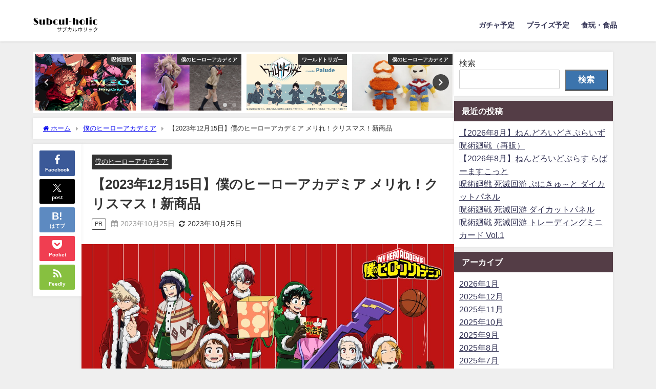

--- FILE ---
content_type: text/html; charset=UTF-8
request_url: https://subcul-holic.com/2023/10/25/%E3%80%902023%E5%B9%B412%E6%9C%8815%E6%97%A5%E3%80%91%E5%83%95%E3%81%AE%E3%83%92%E3%83%BC%E3%83%AD%E3%83%BC%E3%82%A2%E3%82%AB%E3%83%87%E3%83%9F%E3%82%A2-%E3%83%A1%E3%83%AA%E3%82%8C%EF%BC%81%E3%82%AF/
body_size: 26561
content:
<!DOCTYPE html>
<html lang="ja">
<head>
<meta charset="utf-8">
<meta http-equiv="X-UA-Compatible" content="IE=edge">
<meta name="viewport" content="width=device-width, initial-scale=1" />
<title>【2023年12月15日】僕のヒーローアカデミア メリれ！クリスマス！新商品 | サブカルホリック</title>
<meta name="description" content="TVアニメ第5期第101話「メリれ！クリスマス！」をイメージした新商品が登場！（ホークス・常闇踏陰が新たに追加されました）※ホークスは101話には出ていません 予約サイト アニメイト">
<meta name="thumbnail" content="https://subcul-holic.com/wp-content/uploads/2023/10/IMG_9430-150x150.jpeg" /><!-- Diver OGP -->
<meta property="og:locale" content="ja_JP" />
<meta property="og:title" content="【2023年12月15日】僕のヒーローアカデミア メリれ！クリスマス！新商品" />
<meta property="og:description" content="TVアニメ第5期第101話「メリれ！クリスマス！」をイメージした新商品が登場！（ホークス・常闇踏陰が新たに追加されました）※ホークスは101話には出ていません 予約サイト アニメイト" />
<meta property="og:type" content="article" />
<meta property="og:url" content="https://subcul-holic.com/2023/10/25/%e3%80%902023%e5%b9%b412%e6%9c%8815%e6%97%a5%e3%80%91%e5%83%95%e3%81%ae%e3%83%92%e3%83%bc%e3%83%ad%e3%83%bc%e3%82%a2%e3%82%ab%e3%83%87%e3%83%9f%e3%82%a2-%e3%83%a1%e3%83%aa%e3%82%8c%ef%bc%81%e3%82%af/" />
<meta property="og:image" content="https://subcul-holic.com/wp-content/uploads/2023/10/IMG_9430.jpeg" />
<meta property="og:site_name" content="サブカルホリック" />
<meta name="twitter:card" content="summary_large_image" />
<meta name="twitter:title" content="【2023年12月15日】僕のヒーローアカデミア メリれ！クリスマス！新商品" />
<meta name="twitter:url" content="https://subcul-holic.com/2023/10/25/%e3%80%902023%e5%b9%b412%e6%9c%8815%e6%97%a5%e3%80%91%e5%83%95%e3%81%ae%e3%83%92%e3%83%bc%e3%83%ad%e3%83%bc%e3%82%a2%e3%82%ab%e3%83%87%e3%83%9f%e3%82%a2-%e3%83%a1%e3%83%aa%e3%82%8c%ef%bc%81%e3%82%af/" />
<meta name="twitter:description" content="TVアニメ第5期第101話「メリれ！クリスマス！」をイメージした新商品が登場！（ホークス・常闇踏陰が新たに追加されました）※ホークスは101話には出ていません 予約サイト アニメイト" />
<meta name="twitter:image" content="https://subcul-holic.com/wp-content/uploads/2023/10/IMG_9430.jpeg" />
<!-- / Diver OGP -->
<link rel="canonical" href="https://subcul-holic.com/2023/10/25/%e3%80%902023%e5%b9%b412%e6%9c%8815%e6%97%a5%e3%80%91%e5%83%95%e3%81%ae%e3%83%92%e3%83%bc%e3%83%ad%e3%83%bc%e3%82%a2%e3%82%ab%e3%83%87%e3%83%9f%e3%82%a2-%e3%83%a1%e3%83%aa%e3%82%8c%ef%bc%81%e3%82%af/">
<link rel="shortcut icon" href="">
<!--[if IE]>
		<link rel="shortcut icon" href="">
<![endif]-->
<link rel="apple-touch-icon" href="" />
<meta name='robots' content='max-image-preview' />
<link rel='dns-prefetch' href='//cdnjs.cloudflare.com' />
<link rel='dns-prefetch' href='//www.googletagmanager.com' />
<link rel='dns-prefetch' href='//pagead2.googlesyndication.com' />
<link rel="alternate" type="application/rss+xml" title="サブカルホリック &raquo; フィード" href="https://subcul-holic.com/feed/" />
<link rel="alternate" type="application/rss+xml" title="サブカルホリック &raquo; コメントフィード" href="https://subcul-holic.com/comments/feed/" />
<link rel="alternate" type="application/rss+xml" title="サブカルホリック &raquo; 【2023年12月15日】僕のヒーローアカデミア メリれ！クリスマス！新商品 のコメントのフィード" href="https://subcul-holic.com/2023/10/25/%e3%80%902023%e5%b9%b412%e6%9c%8815%e6%97%a5%e3%80%91%e5%83%95%e3%81%ae%e3%83%92%e3%83%bc%e3%83%ad%e3%83%bc%e3%82%a2%e3%82%ab%e3%83%87%e3%83%9f%e3%82%a2-%e3%83%a1%e3%83%aa%e3%82%8c%ef%bc%81%e3%82%af/feed/" />
<link rel="alternate" title="oEmbed (JSON)" type="application/json+oembed" href="https://subcul-holic.com/wp-json/oembed/1.0/embed?url=https%3A%2F%2Fsubcul-holic.com%2F2023%2F10%2F25%2F%25e3%2580%25902023%25e5%25b9%25b412%25e6%259c%258815%25e6%2597%25a5%25e3%2580%2591%25e5%2583%2595%25e3%2581%25ae%25e3%2583%2592%25e3%2583%25bc%25e3%2583%25ad%25e3%2583%25bc%25e3%2582%25a2%25e3%2582%25ab%25e3%2583%2587%25e3%2583%259f%25e3%2582%25a2-%25e3%2583%25a1%25e3%2583%25aa%25e3%2582%258c%25ef%25bc%2581%25e3%2582%25af%2F" />
<link rel="alternate" title="oEmbed (XML)" type="text/xml+oembed" href="https://subcul-holic.com/wp-json/oembed/1.0/embed?url=https%3A%2F%2Fsubcul-holic.com%2F2023%2F10%2F25%2F%25e3%2580%25902023%25e5%25b9%25b412%25e6%259c%258815%25e6%2597%25a5%25e3%2580%2591%25e5%2583%2595%25e3%2581%25ae%25e3%2583%2592%25e3%2583%25bc%25e3%2583%25ad%25e3%2583%25bc%25e3%2582%25a2%25e3%2582%25ab%25e3%2583%2587%25e3%2583%259f%25e3%2582%25a2-%25e3%2583%25a1%25e3%2583%25aa%25e3%2582%258c%25ef%25bc%2581%25e3%2582%25af%2F&#038;format=xml" />
<style id='wp-img-auto-sizes-contain-inline-css' type='text/css'>
img:is([sizes=auto i],[sizes^="auto," i]){contain-intrinsic-size:3000px 1500px}
/*# sourceURL=wp-img-auto-sizes-contain-inline-css */
</style>
<style id='wp-block-library-inline-css' type='text/css'>
:root{--wp-block-synced-color:#7a00df;--wp-block-synced-color--rgb:122,0,223;--wp-bound-block-color:var(--wp-block-synced-color);--wp-editor-canvas-background:#ddd;--wp-admin-theme-color:#007cba;--wp-admin-theme-color--rgb:0,124,186;--wp-admin-theme-color-darker-10:#006ba1;--wp-admin-theme-color-darker-10--rgb:0,107,160.5;--wp-admin-theme-color-darker-20:#005a87;--wp-admin-theme-color-darker-20--rgb:0,90,135;--wp-admin-border-width-focus:2px}@media (min-resolution:192dpi){:root{--wp-admin-border-width-focus:1.5px}}.wp-element-button{cursor:pointer}:root .has-very-light-gray-background-color{background-color:#eee}:root .has-very-dark-gray-background-color{background-color:#313131}:root .has-very-light-gray-color{color:#eee}:root .has-very-dark-gray-color{color:#313131}:root .has-vivid-green-cyan-to-vivid-cyan-blue-gradient-background{background:linear-gradient(135deg,#00d084,#0693e3)}:root .has-purple-crush-gradient-background{background:linear-gradient(135deg,#34e2e4,#4721fb 50%,#ab1dfe)}:root .has-hazy-dawn-gradient-background{background:linear-gradient(135deg,#faaca8,#dad0ec)}:root .has-subdued-olive-gradient-background{background:linear-gradient(135deg,#fafae1,#67a671)}:root .has-atomic-cream-gradient-background{background:linear-gradient(135deg,#fdd79a,#004a59)}:root .has-nightshade-gradient-background{background:linear-gradient(135deg,#330968,#31cdcf)}:root .has-midnight-gradient-background{background:linear-gradient(135deg,#020381,#2874fc)}:root{--wp--preset--font-size--normal:16px;--wp--preset--font-size--huge:42px}.has-regular-font-size{font-size:1em}.has-larger-font-size{font-size:2.625em}.has-normal-font-size{font-size:var(--wp--preset--font-size--normal)}.has-huge-font-size{font-size:var(--wp--preset--font-size--huge)}.has-text-align-center{text-align:center}.has-text-align-left{text-align:left}.has-text-align-right{text-align:right}.has-fit-text{white-space:nowrap!important}#end-resizable-editor-section{display:none}.aligncenter{clear:both}.items-justified-left{justify-content:flex-start}.items-justified-center{justify-content:center}.items-justified-right{justify-content:flex-end}.items-justified-space-between{justify-content:space-between}.screen-reader-text{border:0;clip-path:inset(50%);height:1px;margin:-1px;overflow:hidden;padding:0;position:absolute;width:1px;word-wrap:normal!important}.screen-reader-text:focus{background-color:#ddd;clip-path:none;color:#444;display:block;font-size:1em;height:auto;left:5px;line-height:normal;padding:15px 23px 14px;text-decoration:none;top:5px;width:auto;z-index:100000}html :where(.has-border-color){border-style:solid}html :where([style*=border-top-color]){border-top-style:solid}html :where([style*=border-right-color]){border-right-style:solid}html :where([style*=border-bottom-color]){border-bottom-style:solid}html :where([style*=border-left-color]){border-left-style:solid}html :where([style*=border-width]){border-style:solid}html :where([style*=border-top-width]){border-top-style:solid}html :where([style*=border-right-width]){border-right-style:solid}html :where([style*=border-bottom-width]){border-bottom-style:solid}html :where([style*=border-left-width]){border-left-style:solid}html :where(img[class*=wp-image-]){height:auto;max-width:100%}:where(figure){margin:0 0 1em}html :where(.is-position-sticky){--wp-admin--admin-bar--position-offset:var(--wp-admin--admin-bar--height,0px)}@media screen and (max-width:600px){html :where(.is-position-sticky){--wp-admin--admin-bar--position-offset:0px}}

/*# sourceURL=wp-block-library-inline-css */
</style><style id='wp-block-archives-inline-css' type='text/css'>
.wp-block-archives{box-sizing:border-box}.wp-block-archives-dropdown label{display:block}
/*# sourceURL=https://subcul-holic.com/wp-includes/blocks/archives/style.min.css */
</style>
<style id='wp-block-categories-inline-css' type='text/css'>
.wp-block-categories{box-sizing:border-box}.wp-block-categories.alignleft{margin-right:2em}.wp-block-categories.alignright{margin-left:2em}.wp-block-categories.wp-block-categories-dropdown.aligncenter{text-align:center}.wp-block-categories .wp-block-categories__label{display:block;width:100%}
/*# sourceURL=https://subcul-holic.com/wp-includes/blocks/categories/style.min.css */
</style>
<style id='wp-block-heading-inline-css' type='text/css'>
h1:where(.wp-block-heading).has-background,h2:where(.wp-block-heading).has-background,h3:where(.wp-block-heading).has-background,h4:where(.wp-block-heading).has-background,h5:where(.wp-block-heading).has-background,h6:where(.wp-block-heading).has-background{padding:1.25em 2.375em}h1.has-text-align-left[style*=writing-mode]:where([style*=vertical-lr]),h1.has-text-align-right[style*=writing-mode]:where([style*=vertical-rl]),h2.has-text-align-left[style*=writing-mode]:where([style*=vertical-lr]),h2.has-text-align-right[style*=writing-mode]:where([style*=vertical-rl]),h3.has-text-align-left[style*=writing-mode]:where([style*=vertical-lr]),h3.has-text-align-right[style*=writing-mode]:where([style*=vertical-rl]),h4.has-text-align-left[style*=writing-mode]:where([style*=vertical-lr]),h4.has-text-align-right[style*=writing-mode]:where([style*=vertical-rl]),h5.has-text-align-left[style*=writing-mode]:where([style*=vertical-lr]),h5.has-text-align-right[style*=writing-mode]:where([style*=vertical-rl]),h6.has-text-align-left[style*=writing-mode]:where([style*=vertical-lr]),h6.has-text-align-right[style*=writing-mode]:where([style*=vertical-rl]){rotate:180deg}
/*# sourceURL=https://subcul-holic.com/wp-includes/blocks/heading/style.min.css */
</style>
<style id='wp-block-latest-posts-inline-css' type='text/css'>
.wp-block-latest-posts{box-sizing:border-box}.wp-block-latest-posts.alignleft{margin-right:2em}.wp-block-latest-posts.alignright{margin-left:2em}.wp-block-latest-posts.wp-block-latest-posts__list{list-style:none}.wp-block-latest-posts.wp-block-latest-posts__list li{clear:both;overflow-wrap:break-word}.wp-block-latest-posts.is-grid{display:flex;flex-wrap:wrap}.wp-block-latest-posts.is-grid li{margin:0 1.25em 1.25em 0;width:100%}@media (min-width:600px){.wp-block-latest-posts.columns-2 li{width:calc(50% - .625em)}.wp-block-latest-posts.columns-2 li:nth-child(2n){margin-right:0}.wp-block-latest-posts.columns-3 li{width:calc(33.33333% - .83333em)}.wp-block-latest-posts.columns-3 li:nth-child(3n){margin-right:0}.wp-block-latest-posts.columns-4 li{width:calc(25% - .9375em)}.wp-block-latest-posts.columns-4 li:nth-child(4n){margin-right:0}.wp-block-latest-posts.columns-5 li{width:calc(20% - 1em)}.wp-block-latest-posts.columns-5 li:nth-child(5n){margin-right:0}.wp-block-latest-posts.columns-6 li{width:calc(16.66667% - 1.04167em)}.wp-block-latest-posts.columns-6 li:nth-child(6n){margin-right:0}}:root :where(.wp-block-latest-posts.is-grid){padding:0}:root :where(.wp-block-latest-posts.wp-block-latest-posts__list){padding-left:0}.wp-block-latest-posts__post-author,.wp-block-latest-posts__post-date{display:block;font-size:.8125em}.wp-block-latest-posts__post-excerpt,.wp-block-latest-posts__post-full-content{margin-bottom:1em;margin-top:.5em}.wp-block-latest-posts__featured-image a{display:inline-block}.wp-block-latest-posts__featured-image img{height:auto;max-width:100%;width:auto}.wp-block-latest-posts__featured-image.alignleft{float:left;margin-right:1em}.wp-block-latest-posts__featured-image.alignright{float:right;margin-left:1em}.wp-block-latest-posts__featured-image.aligncenter{margin-bottom:1em;text-align:center}
/*# sourceURL=https://subcul-holic.com/wp-includes/blocks/latest-posts/style.min.css */
</style>
<style id='wp-block-search-inline-css' type='text/css'>
.wp-block-search__button{margin-left:10px;word-break:normal}.wp-block-search__button.has-icon{line-height:0}.wp-block-search__button svg{height:1.25em;min-height:24px;min-width:24px;width:1.25em;fill:currentColor;vertical-align:text-bottom}:where(.wp-block-search__button){border:1px solid #ccc;padding:6px 10px}.wp-block-search__inside-wrapper{display:flex;flex:auto;flex-wrap:nowrap;max-width:100%}.wp-block-search__label{width:100%}.wp-block-search.wp-block-search__button-only .wp-block-search__button{box-sizing:border-box;display:flex;flex-shrink:0;justify-content:center;margin-left:0;max-width:100%}.wp-block-search.wp-block-search__button-only .wp-block-search__inside-wrapper{min-width:0!important;transition-property:width}.wp-block-search.wp-block-search__button-only .wp-block-search__input{flex-basis:100%;transition-duration:.3s}.wp-block-search.wp-block-search__button-only.wp-block-search__searchfield-hidden,.wp-block-search.wp-block-search__button-only.wp-block-search__searchfield-hidden .wp-block-search__inside-wrapper{overflow:hidden}.wp-block-search.wp-block-search__button-only.wp-block-search__searchfield-hidden .wp-block-search__input{border-left-width:0!important;border-right-width:0!important;flex-basis:0;flex-grow:0;margin:0;min-width:0!important;padding-left:0!important;padding-right:0!important;width:0!important}:where(.wp-block-search__input){appearance:none;border:1px solid #949494;flex-grow:1;font-family:inherit;font-size:inherit;font-style:inherit;font-weight:inherit;letter-spacing:inherit;line-height:inherit;margin-left:0;margin-right:0;min-width:3rem;padding:8px;text-decoration:unset!important;text-transform:inherit}:where(.wp-block-search__button-inside .wp-block-search__inside-wrapper){background-color:#fff;border:1px solid #949494;box-sizing:border-box;padding:4px}:where(.wp-block-search__button-inside .wp-block-search__inside-wrapper) .wp-block-search__input{border:none;border-radius:0;padding:0 4px}:where(.wp-block-search__button-inside .wp-block-search__inside-wrapper) .wp-block-search__input:focus{outline:none}:where(.wp-block-search__button-inside .wp-block-search__inside-wrapper) :where(.wp-block-search__button){padding:4px 8px}.wp-block-search.aligncenter .wp-block-search__inside-wrapper{margin:auto}.wp-block[data-align=right] .wp-block-search.wp-block-search__button-only .wp-block-search__inside-wrapper{float:right}
/*# sourceURL=https://subcul-holic.com/wp-includes/blocks/search/style.min.css */
</style>
<style id='wp-block-tag-cloud-inline-css' type='text/css'>
.wp-block-tag-cloud{box-sizing:border-box}.wp-block-tag-cloud.aligncenter{justify-content:center;text-align:center}.wp-block-tag-cloud a{display:inline-block;margin-right:5px}.wp-block-tag-cloud span{display:inline-block;margin-left:5px;text-decoration:none}:root :where(.wp-block-tag-cloud.is-style-outline){display:flex;flex-wrap:wrap;gap:1ch}:root :where(.wp-block-tag-cloud.is-style-outline a){border:1px solid;font-size:unset!important;margin-right:0;padding:1ch 2ch;text-decoration:none!important}
/*# sourceURL=https://subcul-holic.com/wp-includes/blocks/tag-cloud/style.min.css */
</style>
<style id='wp-block-code-inline-css' type='text/css'>
.wp-block-code{box-sizing:border-box}.wp-block-code code{
  /*!rtl:begin:ignore*/direction:ltr;display:block;font-family:inherit;overflow-wrap:break-word;text-align:initial;white-space:pre-wrap
  /*!rtl:end:ignore*/}
/*# sourceURL=https://subcul-holic.com/wp-includes/blocks/code/style.min.css */
</style>
<style id='wp-block-group-inline-css' type='text/css'>
.wp-block-group{box-sizing:border-box}:where(.wp-block-group.wp-block-group-is-layout-constrained){position:relative}
/*# sourceURL=https://subcul-holic.com/wp-includes/blocks/group/style.min.css */
</style>
<style id='wp-block-paragraph-inline-css' type='text/css'>
.is-small-text{font-size:.875em}.is-regular-text{font-size:1em}.is-large-text{font-size:2.25em}.is-larger-text{font-size:3em}.has-drop-cap:not(:focus):first-letter{float:left;font-size:8.4em;font-style:normal;font-weight:100;line-height:.68;margin:.05em .1em 0 0;text-transform:uppercase}body.rtl .has-drop-cap:not(:focus):first-letter{float:none;margin-left:.1em}p.has-drop-cap.has-background{overflow:hidden}:root :where(p.has-background){padding:1.25em 2.375em}:where(p.has-text-color:not(.has-link-color)) a{color:inherit}p.has-text-align-left[style*="writing-mode:vertical-lr"],p.has-text-align-right[style*="writing-mode:vertical-rl"]{rotate:180deg}
/*# sourceURL=https://subcul-holic.com/wp-includes/blocks/paragraph/style.min.css */
</style>
<style id='wp-block-table-inline-css' type='text/css'>
.wp-block-table{overflow-x:auto}.wp-block-table table{border-collapse:collapse;width:100%}.wp-block-table thead{border-bottom:3px solid}.wp-block-table tfoot{border-top:3px solid}.wp-block-table td,.wp-block-table th{border:1px solid;padding:.5em}.wp-block-table .has-fixed-layout{table-layout:fixed;width:100%}.wp-block-table .has-fixed-layout td,.wp-block-table .has-fixed-layout th{word-break:break-word}.wp-block-table.aligncenter,.wp-block-table.alignleft,.wp-block-table.alignright{display:table;width:auto}.wp-block-table.aligncenter td,.wp-block-table.aligncenter th,.wp-block-table.alignleft td,.wp-block-table.alignleft th,.wp-block-table.alignright td,.wp-block-table.alignright th{word-break:break-word}.wp-block-table .has-subtle-light-gray-background-color{background-color:#f3f4f5}.wp-block-table .has-subtle-pale-green-background-color{background-color:#e9fbe5}.wp-block-table .has-subtle-pale-blue-background-color{background-color:#e7f5fe}.wp-block-table .has-subtle-pale-pink-background-color{background-color:#fcf0ef}.wp-block-table.is-style-stripes{background-color:initial;border-collapse:inherit;border-spacing:0}.wp-block-table.is-style-stripes tbody tr:nth-child(odd){background-color:#f0f0f0}.wp-block-table.is-style-stripes.has-subtle-light-gray-background-color tbody tr:nth-child(odd){background-color:#f3f4f5}.wp-block-table.is-style-stripes.has-subtle-pale-green-background-color tbody tr:nth-child(odd){background-color:#e9fbe5}.wp-block-table.is-style-stripes.has-subtle-pale-blue-background-color tbody tr:nth-child(odd){background-color:#e7f5fe}.wp-block-table.is-style-stripes.has-subtle-pale-pink-background-color tbody tr:nth-child(odd){background-color:#fcf0ef}.wp-block-table.is-style-stripes td,.wp-block-table.is-style-stripes th{border-color:#0000}.wp-block-table.is-style-stripes{border-bottom:1px solid #f0f0f0}.wp-block-table .has-border-color td,.wp-block-table .has-border-color th,.wp-block-table .has-border-color tr,.wp-block-table .has-border-color>*{border-color:inherit}.wp-block-table table[style*=border-top-color] tr:first-child,.wp-block-table table[style*=border-top-color] tr:first-child td,.wp-block-table table[style*=border-top-color] tr:first-child th,.wp-block-table table[style*=border-top-color]>*,.wp-block-table table[style*=border-top-color]>* td,.wp-block-table table[style*=border-top-color]>* th{border-top-color:inherit}.wp-block-table table[style*=border-top-color] tr:not(:first-child){border-top-color:initial}.wp-block-table table[style*=border-right-color] td:last-child,.wp-block-table table[style*=border-right-color] th,.wp-block-table table[style*=border-right-color] tr,.wp-block-table table[style*=border-right-color]>*{border-right-color:inherit}.wp-block-table table[style*=border-bottom-color] tr:last-child,.wp-block-table table[style*=border-bottom-color] tr:last-child td,.wp-block-table table[style*=border-bottom-color] tr:last-child th,.wp-block-table table[style*=border-bottom-color]>*,.wp-block-table table[style*=border-bottom-color]>* td,.wp-block-table table[style*=border-bottom-color]>* th{border-bottom-color:inherit}.wp-block-table table[style*=border-bottom-color] tr:not(:last-child){border-bottom-color:initial}.wp-block-table table[style*=border-left-color] td:first-child,.wp-block-table table[style*=border-left-color] th,.wp-block-table table[style*=border-left-color] tr,.wp-block-table table[style*=border-left-color]>*{border-left-color:inherit}.wp-block-table table[style*=border-style] td,.wp-block-table table[style*=border-style] th,.wp-block-table table[style*=border-style] tr,.wp-block-table table[style*=border-style]>*{border-style:inherit}.wp-block-table table[style*=border-width] td,.wp-block-table table[style*=border-width] th,.wp-block-table table[style*=border-width] tr,.wp-block-table table[style*=border-width]>*{border-style:inherit;border-width:inherit}
/*# sourceURL=https://subcul-holic.com/wp-includes/blocks/table/style.min.css */
</style>
<style id='global-styles-inline-css' type='text/css'>
:root{--wp--preset--aspect-ratio--square: 1;--wp--preset--aspect-ratio--4-3: 4/3;--wp--preset--aspect-ratio--3-4: 3/4;--wp--preset--aspect-ratio--3-2: 3/2;--wp--preset--aspect-ratio--2-3: 2/3;--wp--preset--aspect-ratio--16-9: 16/9;--wp--preset--aspect-ratio--9-16: 9/16;--wp--preset--color--black: #000000;--wp--preset--color--cyan-bluish-gray: #abb8c3;--wp--preset--color--white: #ffffff;--wp--preset--color--pale-pink: #f78da7;--wp--preset--color--vivid-red: #cf2e2e;--wp--preset--color--luminous-vivid-orange: #ff6900;--wp--preset--color--luminous-vivid-amber: #fcb900;--wp--preset--color--light-green-cyan: #7bdcb5;--wp--preset--color--vivid-green-cyan: #00d084;--wp--preset--color--pale-cyan-blue: #8ed1fc;--wp--preset--color--vivid-cyan-blue: #0693e3;--wp--preset--color--vivid-purple: #9b51e0;--wp--preset--color--light-blue: #70b8f1;--wp--preset--color--light-red: #ff8178;--wp--preset--color--light-green: #2ac113;--wp--preset--color--light-yellow: #ffe822;--wp--preset--color--light-orange: #ffa30d;--wp--preset--color--blue: #00f;--wp--preset--color--red: #f00;--wp--preset--color--purple: #674970;--wp--preset--color--gray: #ccc;--wp--preset--gradient--vivid-cyan-blue-to-vivid-purple: linear-gradient(135deg,rgb(6,147,227) 0%,rgb(155,81,224) 100%);--wp--preset--gradient--light-green-cyan-to-vivid-green-cyan: linear-gradient(135deg,rgb(122,220,180) 0%,rgb(0,208,130) 100%);--wp--preset--gradient--luminous-vivid-amber-to-luminous-vivid-orange: linear-gradient(135deg,rgb(252,185,0) 0%,rgb(255,105,0) 100%);--wp--preset--gradient--luminous-vivid-orange-to-vivid-red: linear-gradient(135deg,rgb(255,105,0) 0%,rgb(207,46,46) 100%);--wp--preset--gradient--very-light-gray-to-cyan-bluish-gray: linear-gradient(135deg,rgb(238,238,238) 0%,rgb(169,184,195) 100%);--wp--preset--gradient--cool-to-warm-spectrum: linear-gradient(135deg,rgb(74,234,220) 0%,rgb(151,120,209) 20%,rgb(207,42,186) 40%,rgb(238,44,130) 60%,rgb(251,105,98) 80%,rgb(254,248,76) 100%);--wp--preset--gradient--blush-light-purple: linear-gradient(135deg,rgb(255,206,236) 0%,rgb(152,150,240) 100%);--wp--preset--gradient--blush-bordeaux: linear-gradient(135deg,rgb(254,205,165) 0%,rgb(254,45,45) 50%,rgb(107,0,62) 100%);--wp--preset--gradient--luminous-dusk: linear-gradient(135deg,rgb(255,203,112) 0%,rgb(199,81,192) 50%,rgb(65,88,208) 100%);--wp--preset--gradient--pale-ocean: linear-gradient(135deg,rgb(255,245,203) 0%,rgb(182,227,212) 50%,rgb(51,167,181) 100%);--wp--preset--gradient--electric-grass: linear-gradient(135deg,rgb(202,248,128) 0%,rgb(113,206,126) 100%);--wp--preset--gradient--midnight: linear-gradient(135deg,rgb(2,3,129) 0%,rgb(40,116,252) 100%);--wp--preset--font-size--small: .8em;--wp--preset--font-size--medium: 1em;--wp--preset--font-size--large: 1.2em;--wp--preset--font-size--x-large: 42px;--wp--preset--font-size--xlarge: 1.5em;--wp--preset--font-size--xxlarge: 2em;--wp--preset--spacing--20: 0.44rem;--wp--preset--spacing--30: 0.67rem;--wp--preset--spacing--40: 1rem;--wp--preset--spacing--50: 1.5rem;--wp--preset--spacing--60: 2.25rem;--wp--preset--spacing--70: 3.38rem;--wp--preset--spacing--80: 5.06rem;--wp--preset--shadow--natural: 6px 6px 9px rgba(0, 0, 0, 0.2);--wp--preset--shadow--deep: 12px 12px 50px rgba(0, 0, 0, 0.4);--wp--preset--shadow--sharp: 6px 6px 0px rgba(0, 0, 0, 0.2);--wp--preset--shadow--outlined: 6px 6px 0px -3px rgb(255, 255, 255), 6px 6px rgb(0, 0, 0);--wp--preset--shadow--crisp: 6px 6px 0px rgb(0, 0, 0);--wp--custom--spacing--small: max(1.25rem, 5vw);--wp--custom--spacing--medium: clamp(2rem, 8vw, calc(4 * var(--wp--style--block-gap)));--wp--custom--spacing--large: clamp(4rem, 10vw, 8rem);--wp--custom--spacing--outer: var(--wp--custom--spacing--small, 1.25rem);--wp--custom--typography--font-size--huge: clamp(2.25rem, 4vw, 2.75rem);--wp--custom--typography--font-size--gigantic: clamp(2.75rem, 6vw, 3.25rem);--wp--custom--typography--font-size--colossal: clamp(3.25rem, 8vw, 6.25rem);--wp--custom--typography--line-height--tiny: 1.15;--wp--custom--typography--line-height--small: 1.2;--wp--custom--typography--line-height--medium: 1.4;--wp--custom--typography--line-height--normal: 1.6;}:root { --wp--style--global--content-size: 769px;--wp--style--global--wide-size: 1240px; }:where(body) { margin: 0; }.wp-site-blocks > .alignleft { float: left; margin-right: 2em; }.wp-site-blocks > .alignright { float: right; margin-left: 2em; }.wp-site-blocks > .aligncenter { justify-content: center; margin-left: auto; margin-right: auto; }:where(.wp-site-blocks) > * { margin-block-start: 1.5em; margin-block-end: 0; }:where(.wp-site-blocks) > :first-child { margin-block-start: 0; }:where(.wp-site-blocks) > :last-child { margin-block-end: 0; }:root { --wp--style--block-gap: 1.5em; }:root :where(.is-layout-flow) > :first-child{margin-block-start: 0;}:root :where(.is-layout-flow) > :last-child{margin-block-end: 0;}:root :where(.is-layout-flow) > *{margin-block-start: 1.5em;margin-block-end: 0;}:root :where(.is-layout-constrained) > :first-child{margin-block-start: 0;}:root :where(.is-layout-constrained) > :last-child{margin-block-end: 0;}:root :where(.is-layout-constrained) > *{margin-block-start: 1.5em;margin-block-end: 0;}:root :where(.is-layout-flex){gap: 1.5em;}:root :where(.is-layout-grid){gap: 1.5em;}.is-layout-flow > .alignleft{float: left;margin-inline-start: 0;margin-inline-end: 2em;}.is-layout-flow > .alignright{float: right;margin-inline-start: 2em;margin-inline-end: 0;}.is-layout-flow > .aligncenter{margin-left: auto !important;margin-right: auto !important;}.is-layout-constrained > .alignleft{float: left;margin-inline-start: 0;margin-inline-end: 2em;}.is-layout-constrained > .alignright{float: right;margin-inline-start: 2em;margin-inline-end: 0;}.is-layout-constrained > .aligncenter{margin-left: auto !important;margin-right: auto !important;}.is-layout-constrained > :where(:not(.alignleft):not(.alignright):not(.alignfull)){max-width: var(--wp--style--global--content-size);margin-left: auto !important;margin-right: auto !important;}.is-layout-constrained > .alignwide{max-width: var(--wp--style--global--wide-size);}body .is-layout-flex{display: flex;}.is-layout-flex{flex-wrap: wrap;align-items: center;}.is-layout-flex > :is(*, div){margin: 0;}body .is-layout-grid{display: grid;}.is-layout-grid > :is(*, div){margin: 0;}body{padding-top: 0px;padding-right: 0px;padding-bottom: 0px;padding-left: 0px;}:root :where(.wp-element-button, .wp-block-button__link){background-color: #32373c;border-width: 0;color: #fff;font-family: inherit;font-size: inherit;font-style: inherit;font-weight: inherit;letter-spacing: inherit;line-height: inherit;padding-top: calc(0.667em + 2px);padding-right: calc(1.333em + 2px);padding-bottom: calc(0.667em + 2px);padding-left: calc(1.333em + 2px);text-decoration: none;text-transform: inherit;}.has-black-color{color: var(--wp--preset--color--black) !important;}.has-cyan-bluish-gray-color{color: var(--wp--preset--color--cyan-bluish-gray) !important;}.has-white-color{color: var(--wp--preset--color--white) !important;}.has-pale-pink-color{color: var(--wp--preset--color--pale-pink) !important;}.has-vivid-red-color{color: var(--wp--preset--color--vivid-red) !important;}.has-luminous-vivid-orange-color{color: var(--wp--preset--color--luminous-vivid-orange) !important;}.has-luminous-vivid-amber-color{color: var(--wp--preset--color--luminous-vivid-amber) !important;}.has-light-green-cyan-color{color: var(--wp--preset--color--light-green-cyan) !important;}.has-vivid-green-cyan-color{color: var(--wp--preset--color--vivid-green-cyan) !important;}.has-pale-cyan-blue-color{color: var(--wp--preset--color--pale-cyan-blue) !important;}.has-vivid-cyan-blue-color{color: var(--wp--preset--color--vivid-cyan-blue) !important;}.has-vivid-purple-color{color: var(--wp--preset--color--vivid-purple) !important;}.has-light-blue-color{color: var(--wp--preset--color--light-blue) !important;}.has-light-red-color{color: var(--wp--preset--color--light-red) !important;}.has-light-green-color{color: var(--wp--preset--color--light-green) !important;}.has-light-yellow-color{color: var(--wp--preset--color--light-yellow) !important;}.has-light-orange-color{color: var(--wp--preset--color--light-orange) !important;}.has-blue-color{color: var(--wp--preset--color--blue) !important;}.has-red-color{color: var(--wp--preset--color--red) !important;}.has-purple-color{color: var(--wp--preset--color--purple) !important;}.has-gray-color{color: var(--wp--preset--color--gray) !important;}.has-black-background-color{background-color: var(--wp--preset--color--black) !important;}.has-cyan-bluish-gray-background-color{background-color: var(--wp--preset--color--cyan-bluish-gray) !important;}.has-white-background-color{background-color: var(--wp--preset--color--white) !important;}.has-pale-pink-background-color{background-color: var(--wp--preset--color--pale-pink) !important;}.has-vivid-red-background-color{background-color: var(--wp--preset--color--vivid-red) !important;}.has-luminous-vivid-orange-background-color{background-color: var(--wp--preset--color--luminous-vivid-orange) !important;}.has-luminous-vivid-amber-background-color{background-color: var(--wp--preset--color--luminous-vivid-amber) !important;}.has-light-green-cyan-background-color{background-color: var(--wp--preset--color--light-green-cyan) !important;}.has-vivid-green-cyan-background-color{background-color: var(--wp--preset--color--vivid-green-cyan) !important;}.has-pale-cyan-blue-background-color{background-color: var(--wp--preset--color--pale-cyan-blue) !important;}.has-vivid-cyan-blue-background-color{background-color: var(--wp--preset--color--vivid-cyan-blue) !important;}.has-vivid-purple-background-color{background-color: var(--wp--preset--color--vivid-purple) !important;}.has-light-blue-background-color{background-color: var(--wp--preset--color--light-blue) !important;}.has-light-red-background-color{background-color: var(--wp--preset--color--light-red) !important;}.has-light-green-background-color{background-color: var(--wp--preset--color--light-green) !important;}.has-light-yellow-background-color{background-color: var(--wp--preset--color--light-yellow) !important;}.has-light-orange-background-color{background-color: var(--wp--preset--color--light-orange) !important;}.has-blue-background-color{background-color: var(--wp--preset--color--blue) !important;}.has-red-background-color{background-color: var(--wp--preset--color--red) !important;}.has-purple-background-color{background-color: var(--wp--preset--color--purple) !important;}.has-gray-background-color{background-color: var(--wp--preset--color--gray) !important;}.has-black-border-color{border-color: var(--wp--preset--color--black) !important;}.has-cyan-bluish-gray-border-color{border-color: var(--wp--preset--color--cyan-bluish-gray) !important;}.has-white-border-color{border-color: var(--wp--preset--color--white) !important;}.has-pale-pink-border-color{border-color: var(--wp--preset--color--pale-pink) !important;}.has-vivid-red-border-color{border-color: var(--wp--preset--color--vivid-red) !important;}.has-luminous-vivid-orange-border-color{border-color: var(--wp--preset--color--luminous-vivid-orange) !important;}.has-luminous-vivid-amber-border-color{border-color: var(--wp--preset--color--luminous-vivid-amber) !important;}.has-light-green-cyan-border-color{border-color: var(--wp--preset--color--light-green-cyan) !important;}.has-vivid-green-cyan-border-color{border-color: var(--wp--preset--color--vivid-green-cyan) !important;}.has-pale-cyan-blue-border-color{border-color: var(--wp--preset--color--pale-cyan-blue) !important;}.has-vivid-cyan-blue-border-color{border-color: var(--wp--preset--color--vivid-cyan-blue) !important;}.has-vivid-purple-border-color{border-color: var(--wp--preset--color--vivid-purple) !important;}.has-light-blue-border-color{border-color: var(--wp--preset--color--light-blue) !important;}.has-light-red-border-color{border-color: var(--wp--preset--color--light-red) !important;}.has-light-green-border-color{border-color: var(--wp--preset--color--light-green) !important;}.has-light-yellow-border-color{border-color: var(--wp--preset--color--light-yellow) !important;}.has-light-orange-border-color{border-color: var(--wp--preset--color--light-orange) !important;}.has-blue-border-color{border-color: var(--wp--preset--color--blue) !important;}.has-red-border-color{border-color: var(--wp--preset--color--red) !important;}.has-purple-border-color{border-color: var(--wp--preset--color--purple) !important;}.has-gray-border-color{border-color: var(--wp--preset--color--gray) !important;}.has-vivid-cyan-blue-to-vivid-purple-gradient-background{background: var(--wp--preset--gradient--vivid-cyan-blue-to-vivid-purple) !important;}.has-light-green-cyan-to-vivid-green-cyan-gradient-background{background: var(--wp--preset--gradient--light-green-cyan-to-vivid-green-cyan) !important;}.has-luminous-vivid-amber-to-luminous-vivid-orange-gradient-background{background: var(--wp--preset--gradient--luminous-vivid-amber-to-luminous-vivid-orange) !important;}.has-luminous-vivid-orange-to-vivid-red-gradient-background{background: var(--wp--preset--gradient--luminous-vivid-orange-to-vivid-red) !important;}.has-very-light-gray-to-cyan-bluish-gray-gradient-background{background: var(--wp--preset--gradient--very-light-gray-to-cyan-bluish-gray) !important;}.has-cool-to-warm-spectrum-gradient-background{background: var(--wp--preset--gradient--cool-to-warm-spectrum) !important;}.has-blush-light-purple-gradient-background{background: var(--wp--preset--gradient--blush-light-purple) !important;}.has-blush-bordeaux-gradient-background{background: var(--wp--preset--gradient--blush-bordeaux) !important;}.has-luminous-dusk-gradient-background{background: var(--wp--preset--gradient--luminous-dusk) !important;}.has-pale-ocean-gradient-background{background: var(--wp--preset--gradient--pale-ocean) !important;}.has-electric-grass-gradient-background{background: var(--wp--preset--gradient--electric-grass) !important;}.has-midnight-gradient-background{background: var(--wp--preset--gradient--midnight) !important;}.has-small-font-size{font-size: var(--wp--preset--font-size--small) !important;}.has-medium-font-size{font-size: var(--wp--preset--font-size--medium) !important;}.has-large-font-size{font-size: var(--wp--preset--font-size--large) !important;}.has-x-large-font-size{font-size: var(--wp--preset--font-size--x-large) !important;}.has-xlarge-font-size{font-size: var(--wp--preset--font-size--xlarge) !important;}.has-xxlarge-font-size{font-size: var(--wp--preset--font-size--xxlarge) !important;}
:root :where(.wp-block-group-is-layout-flow) > :first-child{margin-block-start: 0;}:root :where(.wp-block-group-is-layout-flow) > :last-child{margin-block-end: 0;}:root :where(.wp-block-group-is-layout-flow) > *{margin-block-start: 0;margin-block-end: 0;}:root :where(.wp-block-group-is-layout-constrained) > :first-child{margin-block-start: 0;}:root :where(.wp-block-group-is-layout-constrained) > :last-child{margin-block-end: 0;}:root :where(.wp-block-group-is-layout-constrained) > *{margin-block-start: 0;margin-block-end: 0;}:root :where(.wp-block-group-is-layout-flex){gap: 0;}:root :where(.wp-block-group-is-layout-grid){gap: 0;}
/*# sourceURL=global-styles-inline-css */
</style>

<link rel='stylesheet'  href='https://subcul-holic.com/wp-content/plugins/contact-form-7/includes/css/styles.css?ver=6.1.4&#038;theme=6.1.11'  media='all'>
<link rel='stylesheet'  href='https://subcul-holic.com/wp-content/themes/diver/css/style.min.css?ver=6.9&#038;theme=6.1.11'  media='all'>
<link rel='stylesheet'  href='https://subcul-holic.com/wp-content/themes/diver_child/style.css?theme=6.1.11'  media='all'>
<script type="text/javascript"src="https://subcul-holic.com/wp-includes/js/jquery/jquery.min.js?ver=3.7.1&amp;theme=6.1.11" id="jquery-core-js"></script>
<script type="text/javascript"src="https://subcul-holic.com/wp-includes/js/jquery/jquery-migrate.min.js?ver=3.4.1&amp;theme=6.1.11" id="jquery-migrate-js"></script>

<!-- Site Kit によって追加された Google タグ（gtag.js）スニペット -->
<!-- Google アナリティクス スニペット (Site Kit が追加) -->
<script type="text/javascript"src="https://www.googletagmanager.com/gtag/js?id=GT-TX963D5" id="google_gtagjs-js" async></script>
<script type="text/javascript" id="google_gtagjs-js-after">
/* <![CDATA[ */
window.dataLayer = window.dataLayer || [];function gtag(){dataLayer.push(arguments);}
gtag("set","linker",{"domains":["subcul-holic.com"]});
gtag("js", new Date());
gtag("set", "developer_id.dZTNiMT", true);
gtag("config", "GT-TX963D5");
//# sourceURL=google_gtagjs-js-after
/* ]]> */
</script>
<link rel="https://api.w.org/" href="https://subcul-holic.com/wp-json/" /><link rel="alternate" title="JSON" type="application/json" href="https://subcul-holic.com/wp-json/wp/v2/posts/16186" /><link rel="EditURI" type="application/rsd+xml" title="RSD" href="https://subcul-holic.com/xmlrpc.php?rsd" />
<meta name="generator" content="WordPress 6.9" />
<link rel='shortlink' href='https://subcul-holic.com/?p=16186' />
<meta name="generator" content="Site Kit by Google 1.171.0" />      <script>
      (function(i,s,o,g,r,a,m){i['GoogleAnalyticsObject']=r;i[r]=i[r]||function(){(i[r].q=i[r].q||[]).push(arguments)},i[r].l=1*new Date();a=s.createElement(o),m=s.getElementsByTagName(o)[0];a.async=1;a.src=g;m.parentNode.insertBefore(a,m)})(window,document,'script','//www.google-analytics.com/analytics.js','ga');ga('create',"UA-187979834-1",'auto');ga('send','pageview');</script>
      <script type="application/ld+json" class="json-ld">[
    {
        "@context": "https://schema.org",
        "@type": "BlogPosting",
        "mainEntityOfPage": {
            "@type": "WebPage",
            "@id": "https://subcul-holic.com/2023/10/25/%e3%80%902023%e5%b9%b412%e6%9c%8815%e6%97%a5%e3%80%91%e5%83%95%e3%81%ae%e3%83%92%e3%83%bc%e3%83%ad%e3%83%bc%e3%82%a2%e3%82%ab%e3%83%87%e3%83%9f%e3%82%a2-%e3%83%a1%e3%83%aa%e3%82%8c%ef%bc%81%e3%82%af/"
        },
        "headline": "【2023年12月15日】僕のヒーローアカデミア メリれ！クリスマス！新商品",
        "image": [
            "https://subcul-holic.com/wp-content/uploads/2023/10/IMG_9430.jpeg",
            "https://subcul-holic.com/wp-content/uploads/2023/10/IMG_9430-300x169.jpeg",
            "https://subcul-holic.com/wp-content/uploads/2023/10/IMG_9430-150x150.jpeg"
        ],
        "description": "TVアニメ第5期第101話「メリれ！クリスマス！」をイメージした新商品が登場！（ホークス・常闇踏陰が新たに追加されました）※ホークスは101話には出ていません 予約サイト アニメイト",
        "datePublished": "2023-10-25T00:29:04+09:00",
        "dateModified": "2023-10-25T01:01:15+09:00",
        "articleSection": [
            "僕のヒーローアカデミア"
        ],
        "author": {
            "@type": "Person",
            "name": "aji-subcul",
            "url": "https://subcul-holic.com/author/aji-subcul/"
        },
        "publisher": {
            "@context": "http://schema.org",
            "@type": "Organization",
            "name": "サブカルホリック",
            "description": "",
            "logo": {
                "@type": "ImageObject",
                "url": "https://subcul-holic.com/wp-content/uploads/2023/01/headersubcul.jpeg"
            }
        }
    }
]</script>
<style>body{background-image:url('');}</style> <style> #onlynav ul ul,#nav_fixed #nav ul ul,.header-logo #nav ul ul {visibility:hidden;opacity:0;transition:.2s ease-in-out;transform:translateY(10px);}#onlynav ul ul ul,#nav_fixed #nav ul ul ul,.header-logo #nav ul ul ul {transform:translateX(-20px) translateY(0);}#onlynav ul li:hover > ul,#nav_fixed #nav ul li:hover > ul,.header-logo #nav ul li:hover > ul{visibility:visible;opacity:1;transform:translateY(0);}#onlynav ul ul li:hover > ul,#nav_fixed #nav ul ul li:hover > ul,.header-logo #nav ul ul li:hover > ul{transform:translateX(0) translateY(0);}</style><style>body{background-color:#efefef;color:#333333;}:where(a){color:#333355;}:where(a):hover{color:#6495ED}:where(.content){color:#000;}:where(.content) a{color:#6f97bc;}:where(.content) a:hover{color:#6495ED;}.header-wrap,#header ul.sub-menu, #header ul.children,#scrollnav,.description_sp{background:#ffffff;color:#333333}.header-wrap a,#scrollnav a,div.logo_title{color:#333355;}.header-wrap a:hover,div.logo_title:hover{color:#6495ED}.drawer-nav-btn span{background-color:#333355;}.drawer-nav-btn:before,.drawer-nav-btn:after {border-color:#333355;}#scrollnav ul li a{background:rgba(255,255,255,.8);color:#505050}.header_small_menu{background:#ffffff;color:#fff}.header_small_menu a{color:#fff}.header_small_menu a:hover{color:#6495ED}#nav_fixed.fixed, #nav_fixed #nav ul ul{background:#ffffff;color:#333333}#nav_fixed.fixed a,#nav_fixed .logo_title{color:#333355}#nav_fixed.fixed a:hover{color:#6495ED}#nav_fixed .drawer-nav-btn:before,#nav_fixed .drawer-nav-btn:after{border-color:#333355;}#nav_fixed .drawer-nav-btn span{background-color:#333355;}#onlynav{background:#fff;color:#333}#onlynav ul li a{color:#333}#onlynav ul ul.sub-menu{background:#fff}#onlynav div > ul > li > a:before{border-color:#333}#onlynav ul > li:hover > a:hover,#onlynav ul>li:hover>a,#onlynav ul>li:hover li:hover>a,#onlynav ul li:hover ul li ul li:hover > a{background:#5d8ac1;color:#fff}#onlynav ul li ul li ul:before{border-left-color:#fff}#onlynav ul li:last-child ul li ul:before{border-right-color:#fff}#bigfooter{background:#fff;color:#333333}#bigfooter a{color:#333355}#bigfooter a:hover{color:#6495ED}#footer{background:#fff;color:#999}#footer a{color:#333355}#footer a:hover{color:#6495ED}#sidebar .widget{background:#fff;color:#333;}#sidebar .widget a{color:#333355;}#sidebar .widget a:hover{color:#6495ED;}.post-box-contents,#main-wrap #pickup_posts_container img,.hentry, #single-main .post-sub,.navigation,.single_thumbnail,.in_loop,#breadcrumb,.pickup-cat-list,.maintop-widget, .mainbottom-widget,#share_plz,.sticky-post-box,.catpage_content_wrap,.cat-post-main{background:#fff;}.post-box{border-color:#eee;}.drawer_content_title,.searchbox_content_title{background:#eee;color:#333;}.drawer-nav,#header_search{background:#fff}.drawer-nav,.drawer-nav a,#header_search,#header_search a{color:#000}#footer_sticky_menu{background:rgba(255,255,255,.8)}.footermenu_col{background:rgba(255,255,255,.8);color:#333;}a.page-numbers{background:#afafaf;color:#fff;}.pagination .current{background:#607d8b;color:#fff;}</style><style>@media screen and (min-width:1201px){#main-wrap,.header-wrap .header-logo,.header_small_content,.bigfooter_wrap,.footer_content,.container_top_widget,.container_bottom_widget{width:90%;}}@media screen and (max-width:1200px){ #main-wrap,.header-wrap .header-logo, .header_small_content, .bigfooter_wrap,.footer_content, .container_top_widget, .container_bottom_widget{width:96%;}}@media screen and (max-width:768px){#main-wrap,.header-wrap .header-logo,.header_small_content,.bigfooter_wrap,.footer_content,.container_top_widget,.container_bottom_widget{width:100%;}}@media screen and (min-width:960px){#sidebar {width:310px;}}</style><style>@media screen and (min-width:1201px){#main-wrap{width:90%;}}@media screen and (max-width:1200px){ #main-wrap{width:96%;}}</style><style type="text/css" id="diver-custom-heading-css">.content h2:where(:not([class])),:where(.is-editor-blocks) :where(.content) h2:not(.sc_heading){color:#fff;background-color:#5da7ae;border-radius:5px;}.content h3:where(:not([class])),:where(.is-editor-blocks) :where(.content) h3:not(.sc_heading){color:#000;background-color:#000;border-bottom:2px solid #000;background:transparent;padding-left:0px;padding-right:0px;}.content h4:where(:not([class])),:where(.is-editor-blocks) :where(.content) h4:not(.sc_heading){color:#000;background-color:#000;background:transparent;display:flex;align-items:center;padding:0px;}.content h4:where(:not([class])):before,:where(.is-editor-blocks) :where(.content) h4:not(.sc_heading):before{content:"";width:.6em;height:.6em;margin-right:.6em;background-color:#000;transform:rotate(45deg);}.content h5:where(:not([class])),:where(.is-editor-blocks) :where(.content) h5:not(.sc_heading){color:#000;}</style>
<!-- Site Kit が追加した Google AdSense メタタグ -->
<meta name="google-adsense-platform-account" content="ca-host-pub-2644536267352236">
<meta name="google-adsense-platform-domain" content="sitekit.withgoogle.com">
<!-- Site Kit が追加した End Google AdSense メタタグ -->
<noscript><style>.lazyload[data-src]{display:none !important;}</style></noscript><style>.lazyload{background-image:none !important;}.lazyload:before{background-image:none !important;}</style>
<!-- Google AdSense スニペット (Site Kit が追加) -->
<script type="text/javascript" async="async" src="https://pagead2.googlesyndication.com/pagead/js/adsbygoogle.js?client=ca-pub-4241313686251306&amp;host=ca-host-pub-2644536267352236" crossorigin="anonymous"></script>

<!-- (ここまで) Google AdSense スニペット (Site Kit が追加) -->
<link rel="icon" href="https://subcul-holic.com/wp-content/uploads/2023/01/cropped-6A661DC8-73B6-4600-AD9E-F2DFEE1CC437-32x32.jpeg" sizes="32x32" />
<link rel="icon" href="https://subcul-holic.com/wp-content/uploads/2023/01/cropped-6A661DC8-73B6-4600-AD9E-F2DFEE1CC437-192x192.jpeg" sizes="192x192" />
<link rel="apple-touch-icon" href="https://subcul-holic.com/wp-content/uploads/2023/01/cropped-6A661DC8-73B6-4600-AD9E-F2DFEE1CC437-180x180.jpeg" />
<meta name="msapplication-TileImage" content="https://subcul-holic.com/wp-content/uploads/2023/01/cropped-6A661DC8-73B6-4600-AD9E-F2DFEE1CC437-270x270.jpeg" />

<script src="https://www.youtube.com/iframe_api"></script>

<link rel='stylesheet'  href='https://maxcdn.bootstrapcdn.com/font-awesome/4.7.0/css/font-awesome.min.css'  media='all'>
<link rel='stylesheet'  href='https://cdnjs.cloudflare.com/ajax/libs/lity/2.3.1/lity.min.css'  media='all'>
</head>
<body itemscope="itemscope" itemtype="http://schema.org/WebPage" class="wp-singular post-template-default single single-post postid-16186 single-format-standard wp-embed-responsive wp-theme-diver wp-child-theme-diver_child is-editor-blocks l-sidebar-right">

<div id="container">
<!-- header -->
	<!-- lpページでは表示しない -->
	<div id="header" class="clearfix">
					<header class="header-wrap" role="banner" itemscope="itemscope" itemtype="http://schema.org/WPHeader">
			<div class="header_small_menu clearfix">
		<div class="header_small_content">
			<div id="description"></div>
			<nav class="header_small_menu_right" role="navigation" itemscope="itemscope" itemtype="http://scheme.org/SiteNavigationElement">
							</nav>
		</div>
	</div>

			<div class="header-logo clearfix">
				<!-- 	<button type="button" class="drawer-toggle drawer-hamburger">
	  <span class="sr-only">toggle navigation</span>
	  <span class="drawer-hamburger-icon"></span>
	</button> -->

	<div class="drawer-nav-btn-wrap"><span class="drawer-nav-btn"><span></span></span></div>


	<div class="header_search"><a href="#header_search" class="header_search_btn" data-lity><div class="header_search_inner"><i class="fa fa-search" aria-hidden="true"></i><div class="header_search_title">SEARCH</div></div></a></div>

				<!-- /Navigation -->

								<div id="logo">
										<a href="https://subcul-holic.com/">
						
															<img src="[data-uri]" alt="サブカルホリック" width="1920" height="733" data-src="https://subcul-holic.com/wp-content/uploads/2023/01/headersubcul.jpeg" decoding="async" class="lazyload" data-eio-rwidth="1920" data-eio-rheight="733"><noscript><img src="https://subcul-holic.com/wp-content/uploads/2023/01/headersubcul.jpeg" alt="サブカルホリック" width="1920" height="733" data-eio="l"></noscript>
							
											</a>
				</div>
									<nav id="nav" role="navigation" itemscope="itemscope" itemtype="http://scheme.org/SiteNavigationElement">
						<div class="menu-%e3%83%98%e3%83%83%e3%83%80%e3%83%bc-container"><ul id="mainnavul" class="menu"><li id="menu-item-3092" class="menu-item menu-item-type-taxonomy menu-item-object-category menu-item-3092"><a href="https://subcul-holic.com/category/%e3%82%ac%e3%83%81%e3%83%a3%e4%ba%88%e5%ae%9a%e3%81%be%e3%81%a8%e3%82%81/">ガチャ予定</a></li>
<li id="menu-item-3093" class="menu-item menu-item-type-taxonomy menu-item-object-category menu-item-3093"><a href="https://subcul-holic.com/category/%e3%83%97%e3%83%a9%e3%82%a4%e3%82%ba%e4%ba%88%e5%ae%9a%e3%81%be%e3%81%a8%e3%82%81/">プライズ予定</a></li>
<li id="menu-item-3094" class="menu-item menu-item-type-taxonomy menu-item-object-category menu-item-3094"><a href="https://subcul-holic.com/category/%e9%a3%9f%e7%8e%a9%e3%83%bb%e9%a3%9f%e5%93%81%e3%81%be%e3%81%a8%e3%82%81/">食玩・食品</a></li>
</ul></div>					</nav>
							</div>
		</header>
		<nav id="scrollnav" role="navigation" itemscope="itemscope" itemtype="http://scheme.org/SiteNavigationElement">
					</nav>
		
		<div id="nav_fixed">
		<div class="header-logo clearfix">
			<!-- Navigation -->
			<!-- 	<button type="button" class="drawer-toggle drawer-hamburger">
	  <span class="sr-only">toggle navigation</span>
	  <span class="drawer-hamburger-icon"></span>
	</button> -->

	<div class="drawer-nav-btn-wrap"><span class="drawer-nav-btn"><span></span></span></div>


	<div class="header_search"><a href="#header_search" class="header_search_btn" data-lity><div class="header_search_inner"><i class="fa fa-search" aria-hidden="true"></i><div class="header_search_title">SEARCH</div></div></a></div>

			<!-- /Navigation -->
			<div class="logo clearfix">
				<a href="https://subcul-holic.com/">
					
													<img src="[data-uri]" alt="サブカルホリック" width="1920" height="733" data-src="https://subcul-holic.com/wp-content/uploads/2023/01/headersubcul.jpeg" decoding="async" class="lazyload" data-eio-rwidth="1920" data-eio-rheight="733"><noscript><img src="https://subcul-holic.com/wp-content/uploads/2023/01/headersubcul.jpeg" alt="サブカルホリック" width="1920" height="733" data-eio="l"></noscript>
													
									</a>
			</div>
					<nav id="nav" role="navigation" itemscope="itemscope" itemtype="http://scheme.org/SiteNavigationElement">
				<div class="menu-%e3%83%98%e3%83%83%e3%83%80%e3%83%bc-container"><ul id="fixnavul" class="menu"><li class="menu-item menu-item-type-taxonomy menu-item-object-category menu-item-3092"><a href="https://subcul-holic.com/category/%e3%82%ac%e3%83%81%e3%83%a3%e4%ba%88%e5%ae%9a%e3%81%be%e3%81%a8%e3%82%81/">ガチャ予定</a></li>
<li class="menu-item menu-item-type-taxonomy menu-item-object-category menu-item-3093"><a href="https://subcul-holic.com/category/%e3%83%97%e3%83%a9%e3%82%a4%e3%82%ba%e4%ba%88%e5%ae%9a%e3%81%be%e3%81%a8%e3%82%81/">プライズ予定</a></li>
<li class="menu-item menu-item-type-taxonomy menu-item-object-category menu-item-3094"><a href="https://subcul-holic.com/category/%e9%a3%9f%e7%8e%a9%e3%83%bb%e9%a3%9f%e5%93%81%e3%81%be%e3%81%a8%e3%82%81/">食玩・食品</a></li>
</ul></div>			</nav>
				</div>
	</div>
							</div>
	<div class="d_sp">
		</div>
	
	<div id="main-wrap">
	<!-- main -->
		<div class="l-main-container">
		<main id="single-main"  style="margin-right:-330px;padding-right:330px;" role="main">
					<div id='pickup_posts_container' class='slider-container pickup-slider'><ul class='pickup-posts slider-inner' data-slick='{"slidesToShow":4,"slidesToScroll":1,"autoplay":true,"autoplaySpeed":4000,"infinite":true,"arrows":true,"dots":true,"responsive":[{"breakpoint":1200,"settings":{"slidesToShow":3}},{"breakpoint":768,"settings":{"slidesToShow":2}}]}'><li class="pickup-posts__item"><a href="https://subcul-holic.com/2026/01/05/%e3%80%902026%e5%b9%b42%e6%9c%8811%e6%97%a5%e3%80%91tv-%e5%91%aa%e8%a1%93%e5%bb%bb%e6%88%a6-%e6%ad%bb%e6%bb%85%e5%9b%9e%e6%b8%b8-%e5%89%8d%e7%b7%a8-op%e3%80%8caizo%e3%80%8d-king-gnu-%e6%9c%9f%e9%96%93/" title="【2026年2月11日】TV 呪術廻戦 死滅回游 前編 OP「AIZO」/King Gnu 期間生産限定盤"><img src="[data-uri]" width="750" height="750" alt="【2026年2月11日】TV 呪術廻戦 死滅回游 前編 OP「AIZO」/King Gnu 期間生産限定盤" loading="lazy" data-src="https://subcul-holic.com/wp-content/uploads/2026/01/IMG_9250.jpeg" class="lazyload"><span class="pickup-cat post-category-%e5%91%aa%e8%a1%93%e5%bb%bb%e6%88%a6 js-category-style">呪術廻戦</span></a></li><li class="pickup-posts__item"><a href="https://subcul-holic.com/2025/12/11/%e3%80%902026%e5%b9%b46%e6%9c%88%e3%80%91%e5%83%95%e3%81%ae%e3%83%92%e3%83%bc%e3%83%ad%e3%83%bc%e3%82%a2%e3%82%ab%e3%83%87%e3%83%9f%e3%82%a2-%e3%83%88%e3%82%ac%e3%83%92%e3%83%9f%e3%82%b3-1-4-%e5%ae%8c/" title="【2026年6月】僕のヒーローアカデミア トガヒミコ 1/4 完成品フィギュア"><img src="[data-uri]" width="1920" height="1389" alt="【2026年6月】僕のヒーローアカデミア トガヒミコ 1/4 完成品フィギュア" loading="lazy" data-src="https://subcul-holic.com/wp-content/uploads/2026/01/名称未設定のデザイン.png-14.jpeg" class="lazyload"><span class="pickup-cat post-category-%e5%83%95%e3%81%ae%e3%83%92%e3%83%bc%e3%83%ad%e3%83%bc%e3%82%a2%e3%82%ab%e3%83%87%e3%83%9f%e3%82%a2 js-category-style">僕のヒーローアカデミア</span></a></li><li class="pickup-posts__item"><a href="https://subcul-holic.com/2025/05/27/%e3%80%902025%e5%b9%b46%e6%9c%8820%e6%97%a5%ef%bd%9e%e3%80%91%e3%83%af%e3%83%bc%e3%83%ab%e3%83%89%e3%83%88%e3%83%aa%e3%82%ac%e3%83%bcxpalude/" title="ワールドトリガー×Palude ルームウェアコレクション"><img src="[data-uri]" width="860" height="400" alt="ワールドトリガー×Palude ルームウェアコレクション" loading="lazy" data-src="https://subcul-holic.com/wp-content/uploads/2026/01/IMG_0855.png" class="lazyload"><span class="pickup-cat post-category-%e3%83%af%e3%83%bc%e3%83%ab%e3%83%89%e3%83%88%e3%83%aa%e3%82%ac%e3%83%bc js-category-style">ワールドトリガー</span></a></li><li class="pickup-posts__item"><a href="https://subcul-holic.com/2025/04/17/%e5%83%95%e3%81%ae%e3%83%92%e3%83%bc%e3%83%ad%e3%83%bc%e3%82%a2%e3%82%ab%e3%83%87%e3%83%9f%e3%82%a2-x-palude-%e3%83%a2%e3%82%b3%e3%83%a2%e3%82%b3%e3%81%82%e3%81%bf%e3%81%90%e3%82%8b%e3%81%bf/" title="僕のヒーローアカデミア × Palude モコモコあみぐるみ"><img src="[data-uri]" width="1100" height="1091" alt="僕のヒーローアカデミア × Palude モコモコあみぐるみ" loading="lazy" data-src="https://subcul-holic.com/wp-content/uploads/2026/01/IMG_0844.jpeg" class="lazyload"><span class="pickup-cat post-category-%e5%83%95%e3%81%ae%e3%83%92%e3%83%bc%e3%83%ad%e3%83%bc%e3%82%a2%e3%82%ab%e3%83%87%e3%83%9f%e3%82%a2 js-category-style">僕のヒーローアカデミア</span></a></li><li class="pickup-posts__item"><a href="https://subcul-holic.com/2025/04/04/%e3%80%902026%e5%b9%b41%e6%9c%88%e3%80%91re%e3%82%bc%e3%83%ad%e3%81%8b%e3%82%89%e5%a7%8b%e3%82%81%e3%82%8b%e7%95%b0%e4%b8%96%e7%95%8c%e7%94%9f%e6%b4%bb-%e3%82%a8%e3%82%ad%e3%83%89%e3%83%8a-%e3%83%ad/" title="【2026年1月】Re:ゼロから始める異世界生活 エキドナ ロズワール邸メイド服ver."><img src="[data-uri]" width="1920" height="1793" alt="【2026年1月】Re:ゼロから始める異世界生活 エキドナ ロズワール邸メイド服ver." loading="lazy" data-src="https://subcul-holic.com/wp-content/uploads/2026/01/名称未設定のデザイン.png-13.jpeg" class="lazyload"><span class="pickup-cat post-category-re%e3%82%bc%e3%83%ad%e3%81%8b%e3%82%89%e5%a7%8b%e3%82%81%e3%82%8b%e7%95%b0%e4%b8%96%e7%95%8c%e7%94%9f%e6%b4%bb js-category-style">Re:ゼロから始める異世界生活</span></a></li></ul></div>
								<div id="breadcrumb"><ul itemscope itemtype="http://schema.org/BreadcrumbList"><li itemprop="itemListElement" itemscope itemtype="http://schema.org/ListItem"><a href="https://subcul-holic.com/" itemprop="item"><span itemprop="name"><i class="fa fa-home" aria-hidden="true"></i> ホーム</span></a><meta itemprop="position" content="1" /></li><li itemprop="itemListElement" itemscope itemtype="http://schema.org/ListItem"><a href="https://subcul-holic.com/category/%e5%83%95%e3%81%ae%e3%83%92%e3%83%bc%e3%83%ad%e3%83%bc%e3%82%a2%e3%82%ab%e3%83%87%e3%83%9f%e3%82%a2/" itemprop="item"><span itemprop="name">僕のヒーローアカデミア</span></a><meta itemprop="position" content="2" /></li><li itemprop="itemListElement" itemscope itemtype="http://schema.org/ListItem"><span itemprop="name">【2023年12月15日】僕のヒーローアカデミア メリれ！クリスマス！新商品</span><meta itemprop="position" content="3" /></li></ul></div> 
					<div id="content_area" class="fadeIn animated">
						<div class="content_area_side">
	<div id="share_plz" class="sns">

		<a class='facebook' href='http://www.facebook.com/share.php?u=https%3A%2F%2Fsubcul-holic.com%2F2023%2F10%2F25%2F%25e3%2580%25902023%25e5%25b9%25b412%25e6%259c%258815%25e6%2597%25a5%25e3%2580%2591%25e5%2583%2595%25e3%2581%25ae%25e3%2583%2592%25e3%2583%25bc%25e3%2583%25ad%25e3%2583%25bc%25e3%2582%25a2%25e3%2582%25ab%25e3%2583%2587%25e3%2583%259f%25e3%2582%25a2-%25e3%2583%25a1%25e3%2583%25aa%25e3%2582%258c%25ef%25bc%2581%25e3%2582%25af%2F&title=%E3%80%902023%E5%B9%B412%E6%9C%8815%E6%97%A5%E3%80%91%E5%83%95%E3%81%AE%E3%83%92%E3%83%BC%E3%83%AD%E3%83%BC%E3%82%A2%E3%82%AB%E3%83%87%E3%83%9F%E3%82%A2+%E3%83%A1%E3%83%AA%E3%82%8C%EF%BC%81%E3%82%AF%E3%83%AA%E3%82%B9%E3%83%9E%E3%82%B9%EF%BC%81%E6%96%B0%E5%95%86%E5%93%81+-+%E3%82%B5%E3%83%96%E3%82%AB%E3%83%AB%E3%83%9B%E3%83%AA%E3%83%83%E3%82%AF'><i class="fa fa-facebook"></i><span class='sns_name'>Facebook</span></a><a class='twitter' href='https://twitter.com/intent/post?url=https%3A%2F%2Fsubcul-holic.com%2F2023%2F10%2F25%2F%25e3%2580%25902023%25e5%25b9%25b412%25e6%259c%258815%25e6%2597%25a5%25e3%2580%2591%25e5%2583%2595%25e3%2581%25ae%25e3%2583%2592%25e3%2583%25bc%25e3%2583%25ad%25e3%2583%25bc%25e3%2582%25a2%25e3%2582%25ab%25e3%2583%2587%25e3%2583%259f%25e3%2582%25a2-%25e3%2583%25a1%25e3%2583%25aa%25e3%2582%258c%25ef%25bc%2581%25e3%2582%25af%2F&text=%E3%80%902023%E5%B9%B412%E6%9C%8815%E6%97%A5%E3%80%91%E5%83%95%E3%81%AE%E3%83%92%E3%83%BC%E3%83%AD%E3%83%BC%E3%82%A2%E3%82%AB%E3%83%87%E3%83%9F%E3%82%A2+%E3%83%A1%E3%83%AA%E3%82%8C%EF%BC%81%E3%82%AF%E3%83%AA%E3%82%B9%E3%83%9E%E3%82%B9%EF%BC%81%E6%96%B0%E5%95%86%E5%93%81+-+%E3%82%B5%E3%83%96%E3%82%AB%E3%83%AB%E3%83%9B%E3%83%AA%E3%83%83%E3%82%AF&tw_p=tweetbutton'><svg width="1200" height="1227" viewBox="0 0 1200 1227" fill="currentColor" xmlns="http://www.w3.org/2000/svg">
                <path d="M714.163 519.284L1160.89 0H1055.03L667.137 450.887L357.328 0H0L468.492 681.821L0 1226.37H105.866L515.491 750.218L842.672 1226.37H1200L714.137 519.284H714.163ZM569.165 687.828L521.697 619.934L144.011 79.6944H306.615L611.412 515.685L658.88 583.579L1055.08 1150.3H892.476L569.165 687.854V687.828Z"/>
                </svg><span class='sns_name'>post</span></a><a class='hatebu' href='https://b.hatena.ne.jp/add?mode=confirm&url=https%3A%2F%2Fsubcul-holic.com%2F2023%2F10%2F25%2F%25e3%2580%25902023%25e5%25b9%25b412%25e6%259c%258815%25e6%2597%25a5%25e3%2580%2591%25e5%2583%2595%25e3%2581%25ae%25e3%2583%2592%25e3%2583%25bc%25e3%2583%25ad%25e3%2583%25bc%25e3%2582%25a2%25e3%2582%25ab%25e3%2583%2587%25e3%2583%259f%25e3%2582%25a2-%25e3%2583%25a1%25e3%2583%25aa%25e3%2582%258c%25ef%25bc%2581%25e3%2582%25af%2F&title=%E3%80%902023%E5%B9%B412%E6%9C%8815%E6%97%A5%E3%80%91%E5%83%95%E3%81%AE%E3%83%92%E3%83%BC%E3%83%AD%E3%83%BC%E3%82%A2%E3%82%AB%E3%83%87%E3%83%9F%E3%82%A2+%E3%83%A1%E3%83%AA%E3%82%8C%EF%BC%81%E3%82%AF%E3%83%AA%E3%82%B9%E3%83%9E%E3%82%B9%EF%BC%81%E6%96%B0%E5%95%86%E5%93%81+-+%E3%82%B5%E3%83%96%E3%82%AB%E3%83%AB%E3%83%9B%E3%83%AA%E3%83%83%E3%82%AF'><span class='sns_name'>はてブ</span></a><a class='pocket' href='https://getpocket.com/edit?url=https%3A%2F%2Fsubcul-holic.com%2F2023%2F10%2F25%2F%25e3%2580%25902023%25e5%25b9%25b412%25e6%259c%258815%25e6%2597%25a5%25e3%2580%2591%25e5%2583%2595%25e3%2581%25ae%25e3%2583%2592%25e3%2583%25bc%25e3%2583%25ad%25e3%2583%25bc%25e3%2582%25a2%25e3%2582%25ab%25e3%2583%2587%25e3%2583%259f%25e3%2582%25a2-%25e3%2583%25a1%25e3%2583%25aa%25e3%2582%258c%25ef%25bc%2581%25e3%2582%25af%2F&title=%E3%80%902023%E5%B9%B412%E6%9C%8815%E6%97%A5%E3%80%91%E5%83%95%E3%81%AE%E3%83%92%E3%83%BC%E3%83%AD%E3%83%BC%E3%82%A2%E3%82%AB%E3%83%87%E3%83%9F%E3%82%A2+%E3%83%A1%E3%83%AA%E3%82%8C%EF%BC%81%E3%82%AF%E3%83%AA%E3%82%B9%E3%83%9E%E3%82%B9%EF%BC%81%E6%96%B0%E5%95%86%E5%93%81+-+%E3%82%B5%E3%83%96%E3%82%AB%E3%83%AB%E3%83%9B%E3%83%AA%E3%83%83%E3%82%AF'><i class="fa fa-get-pocket" aria-hidden="true"></i><span class='sns_name'>Pocket</span></a><a class='feedly' href='https://feedly.com/i/subscription/feed%2Fhttps%3A%2F%2Fsubcul-holic.com%2F2023%2F10%2F25%2F%25e3%2580%25902023%25e5%25b9%25b412%25e6%259c%258815%25e6%2597%25a5%25e3%2580%2591%25e5%2583%2595%25e3%2581%25ae%25e3%2583%2592%25e3%2583%25bc%25e3%2583%25ad%25e3%2583%25bc%25e3%2582%25a2%25e3%2582%25ab%25e3%2583%2587%25e3%2583%259f%25e3%2582%25a2-%25e3%2583%25a1%25e3%2583%25aa%25e3%2582%258c%25ef%25bc%2581%25e3%2582%25af%2F%2Ffeed'><i class="fa fa-rss" aria-hidden="true"></i><span class='sns_name'>Feedly</span></a>
	</div>
</div>
						<article id="post-16186" class="post-16186 post type-post status-publish format-standard has-post-thumbnail hentry category-20">
							<header>
								<div class="post-meta clearfix">
									<div class="cat-tag">
																					<div class="single-post-category" style="background:"><a href="https://subcul-holic.com/category/%e5%83%95%e3%81%ae%e3%83%92%e3%83%bc%e3%83%ad%e3%83%bc%e3%82%a2%e3%82%ab%e3%83%87%e3%83%9f%e3%82%a2/" rel="category tag">僕のヒーローアカデミア</a></div>
																													</div>

									<h1 class="single-post-title entry-title">【2023年12月15日】僕のヒーローアカデミア メリれ！クリスマス！新商品</h1>
									<div class="post-meta-bottom">
									<div class="pr-tag">PR</div>																			<time class="single-post-date published updated" datetime="2023-10-25"><i class="fa fa-calendar" aria-hidden="true"></i>2023年10月25日</time>
																												<time class="single-post-date modified" datetime="2023-10-25"><i class="fa fa-refresh" aria-hidden="true"></i>2023年10月25日</time>
																		
									</div>
																	</div>
								<figure class="single_thumbnail lazyload" data-bg="https://subcul-holic.com/wp-content/uploads/2023/10/IMG_9430.jpeg"><img src="[data-uri]" width="1280" height="720" alt="【2023年12月15日】僕のヒーローアカデミア メリれ！クリスマス！新商品" data-src="https://subcul-holic.com/wp-content/uploads/2023/10/IMG_9430.jpeg" decoding="async" class="lazyload" data-eio-rwidth="1280" data-eio-rheight="720"><noscript><img src="https://subcul-holic.com/wp-content/uploads/2023/10/IMG_9430.jpeg" width="1280" height="720" alt="【2023年12月15日】僕のヒーローアカデミア メリれ！クリスマス！新商品" data-eio="l"></noscript></figure>    
            <div class="share-button sns big" >
                <a class='facebook' href='http://www.facebook.com/share.php?u=https%3A%2F%2Fsubcul-holic.com%2F2023%2F10%2F25%2F%25e3%2580%25902023%25e5%25b9%25b412%25e6%259c%258815%25e6%2597%25a5%25e3%2580%2591%25e5%2583%2595%25e3%2581%25ae%25e3%2583%2592%25e3%2583%25bc%25e3%2583%25ad%25e3%2583%25bc%25e3%2582%25a2%25e3%2582%25ab%25e3%2583%2587%25e3%2583%259f%25e3%2582%25a2-%25e3%2583%25a1%25e3%2583%25aa%25e3%2582%258c%25ef%25bc%2581%25e3%2582%25af%2F&title=%E3%80%902023%E5%B9%B412%E6%9C%8815%E6%97%A5%E3%80%91%E5%83%95%E3%81%AE%E3%83%92%E3%83%BC%E3%83%AD%E3%83%BC%E3%82%A2%E3%82%AB%E3%83%87%E3%83%9F%E3%82%A2+%E3%83%A1%E3%83%AA%E3%82%8C%EF%BC%81%E3%82%AF%E3%83%AA%E3%82%B9%E3%83%9E%E3%82%B9%EF%BC%81%E6%96%B0%E5%95%86%E5%93%81+-+%E3%82%B5%E3%83%96%E3%82%AB%E3%83%AB%E3%83%9B%E3%83%AA%E3%83%83%E3%82%AF' target='_blank' rel='noopener noreferrer'><i class="fa fa-facebook"></i><span class='sns_name'>Facebook</span></a><a class='twitter' href='https://twitter.com/intent/post?url=https%3A%2F%2Fsubcul-holic.com%2F2023%2F10%2F25%2F%25e3%2580%25902023%25e5%25b9%25b412%25e6%259c%258815%25e6%2597%25a5%25e3%2580%2591%25e5%2583%2595%25e3%2581%25ae%25e3%2583%2592%25e3%2583%25bc%25e3%2583%25ad%25e3%2583%25bc%25e3%2582%25a2%25e3%2582%25ab%25e3%2583%2587%25e3%2583%259f%25e3%2582%25a2-%25e3%2583%25a1%25e3%2583%25aa%25e3%2582%258c%25ef%25bc%2581%25e3%2582%25af%2F&text=%E3%80%902023%E5%B9%B412%E6%9C%8815%E6%97%A5%E3%80%91%E5%83%95%E3%81%AE%E3%83%92%E3%83%BC%E3%83%AD%E3%83%BC%E3%82%A2%E3%82%AB%E3%83%87%E3%83%9F%E3%82%A2+%E3%83%A1%E3%83%AA%E3%82%8C%EF%BC%81%E3%82%AF%E3%83%AA%E3%82%B9%E3%83%9E%E3%82%B9%EF%BC%81%E6%96%B0%E5%95%86%E5%93%81+-+%E3%82%B5%E3%83%96%E3%82%AB%E3%83%AB%E3%83%9B%E3%83%AA%E3%83%83%E3%82%AF&tw_p=tweetbutton' target='_blank' rel='noopener noreferrer'><svg width="1200" height="1227" viewBox="0 0 1200 1227" fill="currentColor" xmlns="http://www.w3.org/2000/svg">
                <path d="M714.163 519.284L1160.89 0H1055.03L667.137 450.887L357.328 0H0L468.492 681.821L0 1226.37H105.866L515.491 750.218L842.672 1226.37H1200L714.137 519.284H714.163ZM569.165 687.828L521.697 619.934L144.011 79.6944H306.615L611.412 515.685L658.88 583.579L1055.08 1150.3H892.476L569.165 687.854V687.828Z"/>
                </svg><span class='sns_name'>post</span></a><a class='hatebu' href='https://b.hatena.ne.jp/add?mode=confirm&url=https%3A%2F%2Fsubcul-holic.com%2F2023%2F10%2F25%2F%25e3%2580%25902023%25e5%25b9%25b412%25e6%259c%258815%25e6%2597%25a5%25e3%2580%2591%25e5%2583%2595%25e3%2581%25ae%25e3%2583%2592%25e3%2583%25bc%25e3%2583%25ad%25e3%2583%25bc%25e3%2582%25a2%25e3%2582%25ab%25e3%2583%2587%25e3%2583%259f%25e3%2582%25a2-%25e3%2583%25a1%25e3%2583%25aa%25e3%2582%258c%25ef%25bc%2581%25e3%2582%25af%2F&title=%E3%80%902023%E5%B9%B412%E6%9C%8815%E6%97%A5%E3%80%91%E5%83%95%E3%81%AE%E3%83%92%E3%83%BC%E3%83%AD%E3%83%BC%E3%82%A2%E3%82%AB%E3%83%87%E3%83%9F%E3%82%A2+%E3%83%A1%E3%83%AA%E3%82%8C%EF%BC%81%E3%82%AF%E3%83%AA%E3%82%B9%E3%83%9E%E3%82%B9%EF%BC%81%E6%96%B0%E5%95%86%E5%93%81+-+%E3%82%B5%E3%83%96%E3%82%AB%E3%83%AB%E3%83%9B%E3%83%AA%E3%83%83%E3%82%AF' target='_blank' rel='noopener noreferrer'><span class='sns_name'>はてブ</span></a><a class='line' href='https://line.me/R/msg/text/?%E3%80%902023%E5%B9%B412%E6%9C%8815%E6%97%A5%E3%80%91%E5%83%95%E3%81%AE%E3%83%92%E3%83%BC%E3%83%AD%E3%83%BC%E3%82%A2%E3%82%AB%E3%83%87%E3%83%9F%E3%82%A2+%E3%83%A1%E3%83%AA%E3%82%8C%EF%BC%81%E3%82%AF%E3%83%AA%E3%82%B9%E3%83%9E%E3%82%B9%EF%BC%81%E6%96%B0%E5%95%86%E5%93%81+-+%E3%82%B5%E3%83%96%E3%82%AB%E3%83%AB%E3%83%9B%E3%83%AA%E3%83%83%E3%82%AF%0Ahttps%3A%2F%2Fsubcul-holic.com%2F2023%2F10%2F25%2F%25e3%2580%25902023%25e5%25b9%25b412%25e6%259c%258815%25e6%2597%25a5%25e3%2580%2591%25e5%2583%2595%25e3%2581%25ae%25e3%2583%2592%25e3%2583%25bc%25e3%2583%25ad%25e3%2583%25bc%25e3%2582%25a2%25e3%2582%25ab%25e3%2583%2587%25e3%2583%259f%25e3%2582%25a2-%25e3%2583%25a1%25e3%2583%25aa%25e3%2582%258c%25ef%25bc%2581%25e3%2582%25af%2F' target='_blank' rel='noopener noreferrer'><span class="text">LINE</span></a><a class='pocket' href='https://getpocket.com/edit?url=https%3A%2F%2Fsubcul-holic.com%2F2023%2F10%2F25%2F%25e3%2580%25902023%25e5%25b9%25b412%25e6%259c%258815%25e6%2597%25a5%25e3%2580%2591%25e5%2583%2595%25e3%2581%25ae%25e3%2583%2592%25e3%2583%25bc%25e3%2583%25ad%25e3%2583%25bc%25e3%2582%25a2%25e3%2582%25ab%25e3%2583%2587%25e3%2583%259f%25e3%2582%25a2-%25e3%2583%25a1%25e3%2583%25aa%25e3%2582%258c%25ef%25bc%2581%25e3%2582%25af%2F&title=%E3%80%902023%E5%B9%B412%E6%9C%8815%E6%97%A5%E3%80%91%E5%83%95%E3%81%AE%E3%83%92%E3%83%BC%E3%83%AD%E3%83%BC%E3%82%A2%E3%82%AB%E3%83%87%E3%83%9F%E3%82%A2+%E3%83%A1%E3%83%AA%E3%82%8C%EF%BC%81%E3%82%AF%E3%83%AA%E3%82%B9%E3%83%9E%E3%82%B9%EF%BC%81%E6%96%B0%E5%95%86%E5%93%81+-+%E3%82%B5%E3%83%96%E3%82%AB%E3%83%AB%E3%83%9B%E3%83%AA%E3%83%83%E3%82%AF' target='_blank' rel='noopener noreferrer'><i class="fa fa-get-pocket" aria-hidden="true"></i><span class='sns_name'>Pocket</span></a><a class='feedly' href='https://feedly.com/i/subscription/feed%2Fhttps%3A%2F%2Fsubcul-holic.com%2F2023%2F10%2F25%2F%25e3%2580%25902023%25e5%25b9%25b412%25e6%259c%258815%25e6%2597%25a5%25e3%2580%2591%25e5%2583%2595%25e3%2581%25ae%25e3%2583%2592%25e3%2583%25bc%25e3%2583%25ad%25e3%2583%25bc%25e3%2582%25a2%25e3%2582%25ab%25e3%2583%2587%25e3%2583%259f%25e3%2582%25a2-%25e3%2583%25a1%25e3%2583%25aa%25e3%2582%258c%25ef%25bc%2581%25e3%2582%25af%2F%2Ffeed' target='_blank' rel='noopener noreferrer'><i class="fa fa-rss" aria-hidden="true"></i><span class='sns_name'>Feedly</span></a>    
        </div>
    							</header>
							<section class="single-post-main">
																		<div class="clearfix diver_widget_adarea hid"><div class="diver_ad">
                      <ins class="adsbygoogle" style="display:block" data-ad-client="ca-pub-4241313686251306" data-ad-slot="7417282052" data-ad-format="horizontal"></ins>
                      <script>(adsbygoogle = window.adsbygoogle || []).push({});</script></div></div>

									<div class="content">
																		
<p>TVアニメ第5期第101話「メリれ！クリスマス！」をイメージした新商品が登場！<br><br>（ホークス・常闇踏陰が新たに追加されました）<br>※ホークスは101話には出ていません</p>



<h2 class="wp-block-heading">予約サイト</h2>



<figure class="wp-block-table"><table><tbody><tr><td><a href="//ck.jp.ap.valuecommerce.com/servlet/referral?sid=3675965&amp;pid=888540444&amp;vc_url=https%3A%2F%2Fwww.animate-onlineshop.jp%2Fanimetitle%2Findex.php%3Faid%3D3885%26nf%3D1%26kw%3D%26spc%3D%26scc%3D%26ss%3D5%26sl%3D0%26nd%255B%255D%3D7">アニメイト</a></td></tr></tbody></table></figure>
									</div>

									
									<div class="bottom_ad clearfix">
											<div id="block-18" class="widget widget_block"></div>									<div class="clearfix diver_widget_adarea hid"><div class="col2"><div class="diver_ad">
                      <ins class="adsbygoogle" style="display:block" data-ad-client="ca-pub-4241313686251306" data-ad-slot="7417282052" data-ad-format="rectangle"></ins>
                      <script>(adsbygoogle = window.adsbygoogle || []).push({});</script></div></div><div class="col2"><div class="diver_ad">
                      <ins class="adsbygoogle" style="display:block" data-ad-client="ca-pub-4241313686251306" data-ad-slot="7417282052" data-ad-format="rectangle"></ins>
                      <script>(adsbygoogle = window.adsbygoogle || []).push({});</script></div></div></div>		
																		</div>

									    
            <div class="share-button sns big" >
                <a class='facebook' href='http://www.facebook.com/share.php?u=https%3A%2F%2Fsubcul-holic.com%2F2023%2F10%2F25%2F%25e3%2580%25902023%25e5%25b9%25b412%25e6%259c%258815%25e6%2597%25a5%25e3%2580%2591%25e5%2583%2595%25e3%2581%25ae%25e3%2583%2592%25e3%2583%25bc%25e3%2583%25ad%25e3%2583%25bc%25e3%2582%25a2%25e3%2582%25ab%25e3%2583%2587%25e3%2583%259f%25e3%2582%25a2-%25e3%2583%25a1%25e3%2583%25aa%25e3%2582%258c%25ef%25bc%2581%25e3%2582%25af%2F&title=%E3%80%902023%E5%B9%B412%E6%9C%8815%E6%97%A5%E3%80%91%E5%83%95%E3%81%AE%E3%83%92%E3%83%BC%E3%83%AD%E3%83%BC%E3%82%A2%E3%82%AB%E3%83%87%E3%83%9F%E3%82%A2+%E3%83%A1%E3%83%AA%E3%82%8C%EF%BC%81%E3%82%AF%E3%83%AA%E3%82%B9%E3%83%9E%E3%82%B9%EF%BC%81%E6%96%B0%E5%95%86%E5%93%81+-+%E3%82%B5%E3%83%96%E3%82%AB%E3%83%AB%E3%83%9B%E3%83%AA%E3%83%83%E3%82%AF' target='_blank' rel='noopener noreferrer'><i class="fa fa-facebook"></i><span class='sns_name'>Facebook</span></a><a class='twitter' href='https://twitter.com/intent/post?url=https%3A%2F%2Fsubcul-holic.com%2F2023%2F10%2F25%2F%25e3%2580%25902023%25e5%25b9%25b412%25e6%259c%258815%25e6%2597%25a5%25e3%2580%2591%25e5%2583%2595%25e3%2581%25ae%25e3%2583%2592%25e3%2583%25bc%25e3%2583%25ad%25e3%2583%25bc%25e3%2582%25a2%25e3%2582%25ab%25e3%2583%2587%25e3%2583%259f%25e3%2582%25a2-%25e3%2583%25a1%25e3%2583%25aa%25e3%2582%258c%25ef%25bc%2581%25e3%2582%25af%2F&text=%E3%80%902023%E5%B9%B412%E6%9C%8815%E6%97%A5%E3%80%91%E5%83%95%E3%81%AE%E3%83%92%E3%83%BC%E3%83%AD%E3%83%BC%E3%82%A2%E3%82%AB%E3%83%87%E3%83%9F%E3%82%A2+%E3%83%A1%E3%83%AA%E3%82%8C%EF%BC%81%E3%82%AF%E3%83%AA%E3%82%B9%E3%83%9E%E3%82%B9%EF%BC%81%E6%96%B0%E5%95%86%E5%93%81+-+%E3%82%B5%E3%83%96%E3%82%AB%E3%83%AB%E3%83%9B%E3%83%AA%E3%83%83%E3%82%AF&tw_p=tweetbutton' target='_blank' rel='noopener noreferrer'><svg width="1200" height="1227" viewBox="0 0 1200 1227" fill="currentColor" xmlns="http://www.w3.org/2000/svg">
                <path d="M714.163 519.284L1160.89 0H1055.03L667.137 450.887L357.328 0H0L468.492 681.821L0 1226.37H105.866L515.491 750.218L842.672 1226.37H1200L714.137 519.284H714.163ZM569.165 687.828L521.697 619.934L144.011 79.6944H306.615L611.412 515.685L658.88 583.579L1055.08 1150.3H892.476L569.165 687.854V687.828Z"/>
                </svg><span class='sns_name'>post</span></a><a class='hatebu' href='https://b.hatena.ne.jp/add?mode=confirm&url=https%3A%2F%2Fsubcul-holic.com%2F2023%2F10%2F25%2F%25e3%2580%25902023%25e5%25b9%25b412%25e6%259c%258815%25e6%2597%25a5%25e3%2580%2591%25e5%2583%2595%25e3%2581%25ae%25e3%2583%2592%25e3%2583%25bc%25e3%2583%25ad%25e3%2583%25bc%25e3%2582%25a2%25e3%2582%25ab%25e3%2583%2587%25e3%2583%259f%25e3%2582%25a2-%25e3%2583%25a1%25e3%2583%25aa%25e3%2582%258c%25ef%25bc%2581%25e3%2582%25af%2F&title=%E3%80%902023%E5%B9%B412%E6%9C%8815%E6%97%A5%E3%80%91%E5%83%95%E3%81%AE%E3%83%92%E3%83%BC%E3%83%AD%E3%83%BC%E3%82%A2%E3%82%AB%E3%83%87%E3%83%9F%E3%82%A2+%E3%83%A1%E3%83%AA%E3%82%8C%EF%BC%81%E3%82%AF%E3%83%AA%E3%82%B9%E3%83%9E%E3%82%B9%EF%BC%81%E6%96%B0%E5%95%86%E5%93%81+-+%E3%82%B5%E3%83%96%E3%82%AB%E3%83%AB%E3%83%9B%E3%83%AA%E3%83%83%E3%82%AF' target='_blank' rel='noopener noreferrer'><span class='sns_name'>はてブ</span></a><a class='line' href='https://line.me/R/msg/text/?%E3%80%902023%E5%B9%B412%E6%9C%8815%E6%97%A5%E3%80%91%E5%83%95%E3%81%AE%E3%83%92%E3%83%BC%E3%83%AD%E3%83%BC%E3%82%A2%E3%82%AB%E3%83%87%E3%83%9F%E3%82%A2+%E3%83%A1%E3%83%AA%E3%82%8C%EF%BC%81%E3%82%AF%E3%83%AA%E3%82%B9%E3%83%9E%E3%82%B9%EF%BC%81%E6%96%B0%E5%95%86%E5%93%81+-+%E3%82%B5%E3%83%96%E3%82%AB%E3%83%AB%E3%83%9B%E3%83%AA%E3%83%83%E3%82%AF%0Ahttps%3A%2F%2Fsubcul-holic.com%2F2023%2F10%2F25%2F%25e3%2580%25902023%25e5%25b9%25b412%25e6%259c%258815%25e6%2597%25a5%25e3%2580%2591%25e5%2583%2595%25e3%2581%25ae%25e3%2583%2592%25e3%2583%25bc%25e3%2583%25ad%25e3%2583%25bc%25e3%2582%25a2%25e3%2582%25ab%25e3%2583%2587%25e3%2583%259f%25e3%2582%25a2-%25e3%2583%25a1%25e3%2583%25aa%25e3%2582%258c%25ef%25bc%2581%25e3%2582%25af%2F' target='_blank' rel='noopener noreferrer'><span class="text">LINE</span></a><a class='pocket' href='https://getpocket.com/edit?url=https%3A%2F%2Fsubcul-holic.com%2F2023%2F10%2F25%2F%25e3%2580%25902023%25e5%25b9%25b412%25e6%259c%258815%25e6%2597%25a5%25e3%2580%2591%25e5%2583%2595%25e3%2581%25ae%25e3%2583%2592%25e3%2583%25bc%25e3%2583%25ad%25e3%2583%25bc%25e3%2582%25a2%25e3%2582%25ab%25e3%2583%2587%25e3%2583%259f%25e3%2582%25a2-%25e3%2583%25a1%25e3%2583%25aa%25e3%2582%258c%25ef%25bc%2581%25e3%2582%25af%2F&title=%E3%80%902023%E5%B9%B412%E6%9C%8815%E6%97%A5%E3%80%91%E5%83%95%E3%81%AE%E3%83%92%E3%83%BC%E3%83%AD%E3%83%BC%E3%82%A2%E3%82%AB%E3%83%87%E3%83%9F%E3%82%A2+%E3%83%A1%E3%83%AA%E3%82%8C%EF%BC%81%E3%82%AF%E3%83%AA%E3%82%B9%E3%83%9E%E3%82%B9%EF%BC%81%E6%96%B0%E5%95%86%E5%93%81+-+%E3%82%B5%E3%83%96%E3%82%AB%E3%83%AB%E3%83%9B%E3%83%AA%E3%83%83%E3%82%AF' target='_blank' rel='noopener noreferrer'><i class="fa fa-get-pocket" aria-hidden="true"></i><span class='sns_name'>Pocket</span></a><a class='feedly' href='https://feedly.com/i/subscription/feed%2Fhttps%3A%2F%2Fsubcul-holic.com%2F2023%2F10%2F25%2F%25e3%2580%25902023%25e5%25b9%25b412%25e6%259c%258815%25e6%2597%25a5%25e3%2580%2591%25e5%2583%2595%25e3%2581%25ae%25e3%2583%2592%25e3%2583%25bc%25e3%2583%25ad%25e3%2583%25bc%25e3%2582%25a2%25e3%2582%25ab%25e3%2583%2587%25e3%2583%259f%25e3%2582%25a2-%25e3%2583%25a1%25e3%2583%25aa%25e3%2582%258c%25ef%25bc%2581%25e3%2582%25af%2F%2Ffeed' target='_blank' rel='noopener noreferrer'><i class="fa fa-rss" aria-hidden="true"></i><span class='sns_name'>Feedly</span></a>    
        </div>
    																</section>
							<footer class="article_footer">
								<!-- コメント -->
																<!-- 関連キーワード -->
								
								<!-- 関連記事 -->
								<div class="single_title"><span class="cat-link"><a href="https://subcul-holic.com/category/%e5%83%95%e3%81%ae%e3%83%92%e3%83%bc%e3%83%ad%e3%83%bc%e3%82%a2%e3%82%ab%e3%83%87%e3%83%9f%e3%82%a2/" rel="category tag">僕のヒーローアカデミア</a></span>の関連記事</div>
<ul class="newpost_list">
			<li class="post_list_wrap clearfix hvr-fade-post">
		<a class="clearfix" href="https://subcul-holic.com/2025/10/01/%e3%80%902025%e5%b9%b410%e6%9c%883%e6%97%a5%e3%80%91%e5%83%95%e3%81%ae%e3%83%92%e3%83%bc%e3%83%ad%e3%83%bc%e3%82%a2%e3%82%ab%e3%83%87%e3%83%9f%e3%82%a21-%e9%9b%84%e8%8b%b1%e9%ab%98%e6%a0%a1%e5%85%a5/" title="僕のヒーローアカデミア 集英社リミックス" rel="bookmark">
		<figure class="post-box-thumbnail__wrap">
		<img src="[data-uri]" width="150" height="150" alt="僕のヒーローアカデミア 集英社リミックス" loading="lazy" data-src="https://subcul-holic.com/wp-content/uploads/2025/12/名称未設定のデザイン.png-20-150x150.jpeg" class="lazyload">		</figure>
		<div class="meta">
		<div class="title">僕のヒーローアカデミア 集英社リミックス</div>
		<time class="date" datetime="2026-01-30">
		2026年1月30日		</time>
		</div>
		</a>
		</li>
				<li class="post_list_wrap clearfix hvr-fade-post">
		<a class="clearfix" href="https://subcul-holic.com/2026/01/29/tv%e3%82%a2%e3%83%8b%e3%83%a1%e3%80%8e%e5%83%95%e3%81%ae%e3%83%92%e3%83%bc%e3%83%ad%e3%83%bc%e3%82%a2%e3%82%ab%e3%83%87%e3%83%9f%e3%82%a2%e3%80%8fani-art%e5%85%88%e8%a1%8c%e4%ba%88%e7%b4%84%e3%82%ad/" title="TVアニメ『僕のヒーローアカデミア』Ani-Art先行予約キャンペーン" rel="bookmark">
		<figure class="post-box-thumbnail__wrap">
		<img src="[data-uri]" width="150" height="150" alt="TVアニメ『僕のヒーローアカデミア』Ani-Art先行予約キャンペーン" loading="lazy" data-src="https://subcul-holic.com/wp-content/uploads/2026/01/IMG_1173-150x150.jpeg" class="lazyload">		</figure>
		<div class="meta">
		<div class="title">TVアニメ『僕のヒーローアカデミア』Ani-Art先行予約キャンペーン</div>
		<time class="date" datetime="2026-01-29">
		2026年1月29日		</time>
		</div>
		</a>
		</li>
				<li class="post_list_wrap clearfix hvr-fade-post">
		<a class="clearfix" href="https://subcul-holic.com/2026/01/26/%e3%80%902026%e5%b9%b46%e6%9c%88%e3%80%91%e5%83%95%e3%81%ae%e3%83%92%e3%83%bc%e3%83%ad%e3%83%bc%e3%82%a2%e3%82%ab%e3%83%87%e3%83%9f%e3%82%a2-%e3%81%b6%e3%82%8b%e3%81%b6%e3%82%8b%e3%81%9a%e3%83%9e/" title="【2026年6月】僕のヒーローアカデミア ぶるぶるずマスコット2" rel="bookmark">
		<figure class="post-box-thumbnail__wrap">
		<img src="[data-uri]" width="150" height="150" alt="【2026年6月】僕のヒーローアカデミア ぶるぶるずマスコット2" loading="lazy" data-src="https://subcul-holic.com/wp-content/uploads/2026/01/IMG_0921-150x150.jpeg" class="lazyload">		</figure>
		<div class="meta">
		<div class="title">【2026年6月】僕のヒーローアカデミア ぶるぶるずマスコット2</div>
		<time class="date" datetime="2026-01-28">
		2026年1月28日		</time>
		</div>
		</a>
		</li>
				<li class="post_list_wrap clearfix hvr-fade-post">
		<a class="clearfix" href="https://subcul-holic.com/2025/04/17/%e5%83%95%e3%81%ae%e3%83%92%e3%83%bc%e3%83%ad%e3%83%bc%e3%82%a2%e3%82%ab%e3%83%87%e3%83%9f%e3%82%a2-x-palude-%e3%83%a2%e3%82%b3%e3%83%a2%e3%82%b3%e3%81%82%e3%81%bf%e3%81%90%e3%82%8b%e3%81%bf/" title="僕のヒーローアカデミア × Palude モコモコあみぐるみ" rel="bookmark">
		<figure class="post-box-thumbnail__wrap">
		<img src="[data-uri]" width="150" height="150" alt="僕のヒーローアカデミア × Palude モコモコあみぐるみ" loading="lazy" data-src="https://subcul-holic.com/wp-content/uploads/2026/01/IMG_0844-150x150.jpeg" class="lazyload">		</figure>
		<div class="meta">
		<div class="title">僕のヒーローアカデミア × Palude モコモコあみぐるみ</div>
		<time class="date" datetime="2026-01-27">
		2026年1月27日		</time>
		</div>
		</a>
		</li>
				<li class="post_list_wrap clearfix hvr-fade-post">
		<a class="clearfix" href="https://subcul-holic.com/2026/01/05/tv%e3%82%a2%e3%83%8b%e3%83%a1%e3%80%8e%e5%83%95%e3%81%ae%e3%83%92%e3%83%bc%e3%83%ad%e3%83%bc%e3%82%a2%e3%82%ab%e3%83%87%e3%83%9f%e3%82%a2%e3%80%8fmeets-palude-%e3%83%ab%e3%83%bc%e3%83%a0%e3%82%a6/" title="TVアニメ『僕のヒーローアカデミア』meets Palude ルームウェアコレクション 第2弾" rel="bookmark">
		<figure class="post-box-thumbnail__wrap">
		<img src="[data-uri]" width="150" height="150" alt="TVアニメ『僕のヒーローアカデミア』meets Palude ルームウェアコレクション 第2弾" loading="lazy" data-src="https://subcul-holic.com/wp-content/uploads/2026/01/IMG_9673-150x150.jpeg" class="lazyload">		</figure>
		<div class="meta">
		<div class="title">TVアニメ『僕のヒーローアカデミア』meets Palude ルームウェアコレクション 第2弾</div>
		<time class="date" datetime="2026-01-27">
		2026年1月27日		</time>
		</div>
		</a>
		</li>
				<li class="post_list_wrap clearfix hvr-fade-post">
		<a class="clearfix" href="https://subcul-holic.com/2026/01/16/%e3%80%902026%e5%b9%b44%e6%9c%8827%e6%97%a5%e9%a0%83%e3%80%91%e5%83%95%e3%81%ae%e3%83%92%e3%83%bc%e3%83%ad%e3%83%bc%e3%82%a2%e3%82%ab%e3%83%87%e3%83%9f%e3%82%a2-%e3%83%96%e3%83%83%e3%82%af%e3%83%9e/" title="【2026年4月27日頃】僕のヒーローアカデミア ブックマークコレクション Vol.4 2枚入り" rel="bookmark">
		<figure class="post-box-thumbnail__wrap">
		<img src="[data-uri]" width="150" height="150" alt="【2026年4月27日頃】僕のヒーローアカデミア ブックマークコレクション Vol.4 2枚入り" loading="lazy" data-src="https://subcul-holic.com/wp-content/uploads/2026/01/IMG_0238-150x150.jpeg" class="lazyload">		</figure>
		<div class="meta">
		<div class="title">【2026年4月27日頃】僕のヒーローアカデミア ブックマークコレクション Vol.4 2枚入り</div>
		<time class="date" datetime="2026-01-26">
		2026年1月26日		</time>
		</div>
		</a>
		</li>
		</ul>
															</footer>
						</article>
					</div>
					<!-- CTA -->
										<!-- navigation -->
					<ul class='navigation-post '><li class='navigation-post__item previous_post container-has-bg'><a class='navigation-post__link' href='https://subcul-holic.com/2023/10/24/%e3%80%902023%e5%b9%b410%e6%9c%8825%e6%97%a5%e3%80%91%e5%91%aa%e8%a1%93%e5%bb%bb%e6%88%a6-%e6%a3%98%e3%81%ae%e3%83%89%e3%83%aa%e3%83%b3%e3%82%af%e3%82%af%e3%83%83%e3%82%b7%e3%83%a7%e3%83%b3xl/'><div class="navigation-post__thumb"><img src="[data-uri]" width="300" height="212" alt="【2023年10月25日】呪術廻戦 棘のドリンククッションXL" loading="lazy" data-src="https://subcul-holic.com/wp-content/uploads/2023/10/IMG_8498-300x212.jpeg" class="lazyload"></div><div class='navigation-post__title'>【2023年10月25日】呪術廻戦 棘のドリンククッションXL</div></a></li><li class='navigation-post__item next_post container-has-bg'><a class='navigation-post__link' href='https://subcul-holic.com/2023/10/25/%e3%80%902023%e5%b9%b410%e6%9c%8826%e6%97%a5%e3%80%91spyxfamily-q-posket-%e3%82%a2%e3%83%bc%e3%83%8b%e3%83%a3%e3%83%bb%e3%83%95%e3%82%a9%e3%83%bc%e3%82%b8%e3%83%a3%e3%83%bc-%ef%bd%9e%e3%81%97/'><div class='navigation-post__title'>【2023年10月26日】SPY×FAMILY Q posket アーニャ・フォージャー ～しらべもの～ / ヨル・フォージャー ～ おでかけver.</div><div class="navigation-post__thumb"><img src="[data-uri]" width="300" height="300" alt="【2023年10月26日】SPY×FAMILY Q posket アーニャ・フォージャー ～しらべもの～ / ヨル・フォージャー ～ おでかけver." loading="lazy" data-src="https://subcul-holic.com/wp-content/uploads/2023/10/87EC979C-FFE8-4CC4-B074-A6869DBE016E-300x300.jpg" class="lazyload"></div></a></li></ul>
					
						 
 										<div class="post-sub">
						<!-- bigshare -->
						<!-- rabdom_posts(bottom) -->
						  <div class="single_title">おすすめの記事</div>
  <section class="recommend-post">
            <article role="article" class="single-recommend clearfix hvr-fade-post" style="">
          <a class="clearfix" href="https://subcul-holic.com/2023/04/24/%e3%80%902023%e5%b9%b46%e6%9c%88%e3%80%91spyxfamily-%e3%81%a1%e3%81%be%e3%81%a3%e3%81%93-%e3%83%88%e3%83%ac%e3%83%bc%e3%83%87%e3%82%a3%e3%83%b3%e3%82%b0%e7%bc%b6%e3%83%90%e3%83%83%e3%82%b8/" title="【2023年6月】SPY×FAMILY ちまっこ トレーディング缶バッジ" rel="bookmark">
          <figure class="recommend-thumb post-box-thumbnail__wrap">
              <img src="[data-uri]" width="150" height="150" alt="【2023年6月】SPY×FAMILY ちまっこ トレーディング缶バッジ" loading="lazy" data-src="https://subcul-holic.com/wp-content/uploads/2023/04/90273171-659F-4FF6-885F-BACADDDBEB57-150x150.jpeg" class="lazyload">                        <div class="recommend-cat" style="background:">SPY×FAMILY</div>
          </figure>
          <section class="recommend-meta">
            <div class="recommend-title">
                  【2023年6月】SPY×FAMILY ちまっこ トレーディング缶バッジ            </div>
            <div class="recommend-desc">カミオジャパンオリジナル描き起こしシリーズ「ちまっこ」を使用した、トレーディング缶バッジが新登場！ 商品情報 発売予定時期2023年6月価格...</div>
          </section>
          </a>
        </article>
              <article role="article" class="single-recommend clearfix hvr-fade-post" style="">
          <a class="clearfix" href="https://subcul-holic.com/2025/05/08/%e3%80%902025%e5%b9%b411%e6%9c%88%e4%b8%8b%e6%97%ac%e3%80%91%e3%82%8b%e3%81%8b%e3%81%a3%e3%81%b7-%e5%91%aa%e8%a1%93%e5%bb%bb%e6%88%a6-%e4%ba%94%e6%9d%a1%e6%82%9f-%e5%a4%8f%e6%b2%b9%e5%82%91/" title="【2025年11月下旬】るかっぷ 呪術廻戦 五条悟 / 夏油傑 沖縄ver." rel="bookmark">
          <figure class="recommend-thumb post-box-thumbnail__wrap">
              <img src="[data-uri]" width="150" height="150" alt="【2025年11月下旬】るかっぷ 呪術廻戦 五条悟 / 夏油傑 沖縄ver." loading="lazy" data-src="https://subcul-holic.com/wp-content/uploads/2025/05/IMG_7211-150x150.jpeg" class="lazyload">                        <div class="recommend-cat" style="background:">呪術廻戦</div>
          </figure>
          <section class="recommend-meta">
            <div class="recommend-title">
                  【2025年11月下旬】るかっぷ 呪術廻戦 五条悟 / 夏油傑 沖縄ver.            </div>
            <div class="recommend-desc">予約サイト 楽天ブックス3％OFF送料無料あみあみ15％OFFホビーストック10％OFF駿河屋4～9％OFF楽天市場Amazonアニメイトプ...</div>
          </section>
          </a>
        </article>
              <article role="article" class="single-recommend clearfix hvr-fade-post" style="">
          <a class="clearfix" href="https://subcul-holic.com/2025/02/19/%e5%91%aa%e8%a1%93%e5%bb%bb%e6%88%a6-2025%e5%b9%b42%e6%9c%8818%e6%97%a5%e7%81%ab-%e5%85%a5%e8%8d%b7%e6%83%85%e5%a0%b1/" title="呪術廻戦 2025年2月18日(火) 入荷情報" rel="bookmark">
          <figure class="recommend-thumb post-box-thumbnail__wrap">
              <img src="[data-uri]" width="150" height="150" alt="呪術廻戦 2025年2月18日(火) 入荷情報" loading="lazy" data-src="https://subcul-holic.com/wp-content/uploads/2025/02/IMG_8397-150x150.jpeg" class="lazyload">                        <div class="recommend-cat" style="background:">入荷情報</div>
          </figure>
          <section class="recommend-meta">
            <div class="recommend-title">
                  呪術廻戦 2025年2月18日(火) 入荷情報            </div>
            <div class="recommend-desc">mochocho バスケver. METALBOX3月予約アニメイト※通販売切中 前回の入荷確認はこちら https://subcul-ho...</div>
          </section>
          </a>
        </article>
              <article role="article" class="single-recommend clearfix hvr-fade-post" style="">
          <a class="clearfix" href="https://subcul-holic.com/2024/02/09/%e3%80%902024%e5%b9%b43%e6%9c%8826%e6%97%a5%e3%80%91spyxfamily-%e3%83%af%e3%83%bc%e3%82%af%e3%83%96%e3%83%83%e3%82%af%e3%82%b7%e3%83%aa%e3%83%bc%e3%82%ba/" title="【2024年3月26日】SPY×FAMILY ワークブックシリーズ" rel="bookmark">
          <figure class="recommend-thumb post-box-thumbnail__wrap">
              <img src="[data-uri]" width="150" height="150" alt="【2024年3月26日】SPY×FAMILY ワークブックシリーズ" loading="lazy" data-src="https://subcul-holic.com/wp-content/uploads/2024/02/IMG_3647-150x150.webp" class="lazyload">                        <div class="recommend-cat" style="background:">SPY×FAMILY</div>
          </figure>
          <section class="recommend-meta">
            <div class="recommend-title">
                  【2024年3月26日】SPY×FAMILY ワークブックシリーズ            </div>
            <div class="recommend-desc">SPY×FAMILY ワークブックシリーズに「プログラミング」と「イラストレッスン」が新登場！ 2冊それぞれの帯についている応募券で色鉛筆セ...</div>
          </section>
          </a>
        </article>
            </section>
											</div>
									</main>

		<!-- /main -->
			<!-- sidebar -->
	<div id="sidebar" role="complementary">
		<div class="sidebar_content">
						<div id="block-2" class="widget widget_block widget_search"><form role="search" method="get" action="https://subcul-holic.com/" class="wp-block-search__button-outside wp-block-search__text-button wp-block-search"    ><label class="wp-block-search__label" for="wp-block-search__input-1" >検索</label><div class="wp-block-search__inside-wrapper" ><input class="wp-block-search__input" id="wp-block-search__input-1" placeholder="" value="" type="search" name="s" required /><button aria-label="検索" class="wp-block-search__button wp-element-button" type="submit" >検索</button></div></form></div><div id="block-3" class="widget widget_block">
<div class="wp-block-group is-layout-flow wp-block-group-is-layout-flow">
<h2 class="wp-block-heading">最近の投稿</h2>


<ul class="wp-block-latest-posts__list wp-block-latest-posts"><li><a class="wp-block-latest-posts__post-title" href="https://subcul-holic.com/2026/01/30/%e3%80%902026%e5%b9%b48%e6%9c%88%e3%80%91%e3%81%ad%e3%82%93%e3%81%a9%e3%82%8d%e3%81%84%e3%81%a9%e3%81%95%e3%81%b7%e3%82%89%e3%81%84%e3%81%9a-%e5%91%aa%e8%a1%93%e5%bb%bb%e6%88%a6%ef%bc%88%e5%86%8d/">【2026年8月】ねんどろいどさぷらいず 呪術廻戦（再販）</a></li>
<li><a class="wp-block-latest-posts__post-title" href="https://subcul-holic.com/2026/01/30/%e3%80%902026%e5%b9%b48%e6%9c%88%e3%80%91%e3%81%ad%e3%82%93%e3%81%a9%e3%82%8d%e3%81%84%e3%81%a9%e3%81%b7%e3%82%89%e3%81%99-%e3%82%89%e3%81%b0%e3%83%bc%e3%81%be%e3%81%99%e3%81%93%e3%81%a3%e3%81%a8/">【2026年8月】ねんどろいどぷらす らばーますこっと</a></li>
<li><a class="wp-block-latest-posts__post-title" href="https://subcul-holic.com/2026/01/30/%e5%91%aa%e8%a1%93%e5%bb%bb%e6%88%a6-%e6%ad%bb%e6%bb%85%e5%9b%9e%e6%b8%b8-%e3%81%b7%e3%81%ab%e3%81%8d%e3%82%85%ef%bd%9e%e3%81%a8-%e3%83%80%e3%82%a4%e3%82%ab%e3%83%83%e3%83%88%e3%83%91%e3%83%8d/">呪術廻戦 死滅回游 ぷにきゅ～と ダイカットパネル</a></li>
<li><a class="wp-block-latest-posts__post-title" href="https://subcul-holic.com/2026/01/30/%e5%91%aa%e8%a1%93%e5%bb%bb%e6%88%a6-%e6%ad%bb%e6%bb%85%e5%9b%9e%e6%b8%b8-%e3%83%80%e3%82%a4%e3%82%ab%e3%83%83%e3%83%88%e3%83%91%e3%83%8d%e3%83%ab/">呪術廻戦 死滅回游 ダイカットパネル</a></li>
<li><a class="wp-block-latest-posts__post-title" href="https://subcul-holic.com/2026/01/30/%e5%91%aa%e8%a1%93%e5%bb%bb%e6%88%a6-%e6%ad%bb%e6%bb%85%e5%9b%9e%e6%b8%b8-%e3%83%88%e3%83%ac%e3%83%bc%e3%83%87%e3%82%a3%e3%83%b3%e3%82%b0%e3%83%9f%e3%83%8b%e3%82%ab%e3%83%bc%e3%83%89-vol-1/">呪術廻戦 死滅回游 トレーディングミニカード Vol.1</a></li>
</ul></div>
</div><div id="block-5" class="widget widget_block">
<div class="wp-block-group is-layout-flow wp-block-group-is-layout-flow">
<h2 class="wp-block-heading">アーカイブ</h2>


<ul class="wp-block-archives-list wp-block-archives">	<li><a href='https://subcul-holic.com/2026/01/'>2026年1月</a></li>
	<li><a href='https://subcul-holic.com/2025/12/'>2025年12月</a></li>
	<li><a href='https://subcul-holic.com/2025/11/'>2025年11月</a></li>
	<li><a href='https://subcul-holic.com/2025/10/'>2025年10月</a></li>
	<li><a href='https://subcul-holic.com/2025/09/'>2025年9月</a></li>
	<li><a href='https://subcul-holic.com/2025/08/'>2025年8月</a></li>
	<li><a href='https://subcul-holic.com/2025/07/'>2025年7月</a></li>
	<li><a href='https://subcul-holic.com/2025/06/'>2025年6月</a></li>
	<li><a href='https://subcul-holic.com/2025/05/'>2025年5月</a></li>
	<li><a href='https://subcul-holic.com/2025/04/'>2025年4月</a></li>
	<li><a href='https://subcul-holic.com/2025/03/'>2025年3月</a></li>
	<li><a href='https://subcul-holic.com/2025/02/'>2025年2月</a></li>
	<li><a href='https://subcul-holic.com/2025/01/'>2025年1月</a></li>
	<li><a href='https://subcul-holic.com/2024/12/'>2024年12月</a></li>
	<li><a href='https://subcul-holic.com/2024/11/'>2024年11月</a></li>
	<li><a href='https://subcul-holic.com/2024/10/'>2024年10月</a></li>
	<li><a href='https://subcul-holic.com/2024/09/'>2024年9月</a></li>
	<li><a href='https://subcul-holic.com/2024/08/'>2024年8月</a></li>
	<li><a href='https://subcul-holic.com/2024/07/'>2024年7月</a></li>
	<li><a href='https://subcul-holic.com/2024/06/'>2024年6月</a></li>
	<li><a href='https://subcul-holic.com/2024/05/'>2024年5月</a></li>
	<li><a href='https://subcul-holic.com/2024/04/'>2024年4月</a></li>
	<li><a href='https://subcul-holic.com/2024/03/'>2024年3月</a></li>
	<li><a href='https://subcul-holic.com/2024/02/'>2024年2月</a></li>
	<li><a href='https://subcul-holic.com/2024/01/'>2024年1月</a></li>
	<li><a href='https://subcul-holic.com/2023/12/'>2023年12月</a></li>
	<li><a href='https://subcul-holic.com/2023/11/'>2023年11月</a></li>
	<li><a href='https://subcul-holic.com/2023/10/'>2023年10月</a></li>
	<li><a href='https://subcul-holic.com/2023/09/'>2023年9月</a></li>
	<li><a href='https://subcul-holic.com/2023/08/'>2023年8月</a></li>
	<li><a href='https://subcul-holic.com/2023/07/'>2023年7月</a></li>
	<li><a href='https://subcul-holic.com/2023/06/'>2023年6月</a></li>
	<li><a href='https://subcul-holic.com/2023/05/'>2023年5月</a></li>
	<li><a href='https://subcul-holic.com/2023/04/'>2023年4月</a></li>
	<li><a href='https://subcul-holic.com/2023/03/'>2023年3月</a></li>
	<li><a href='https://subcul-holic.com/2023/02/'>2023年2月</a></li>
	<li><a href='https://subcul-holic.com/2023/01/'>2023年1月</a></li>
</ul></div>
</div><div id="block-6" class="widget widget_block">
<div class="wp-block-group is-layout-flow wp-block-group-is-layout-flow">
<h2 class="wp-block-heading">カテゴリー</h2>


<ul class="wp-block-categories-list wp-block-categories">	<li class="cat-item cat-item-302"><a href="https://subcul-holic.com/category/re%e3%82%bc%e3%83%ad%e3%81%8b%e3%82%89%e5%a7%8b%e3%82%81%e3%82%8b%e7%95%b0%e4%b8%96%e7%95%8c%e7%94%9f%e6%b4%bb/">Re:ゼロから始める異世界生活</a>
</li>
	<li class="cat-item cat-item-311"><a href="https://subcul-holic.com/category/sakamoto-days/">SAKAMOTO DAYS</a>
</li>
	<li class="cat-item cat-item-5"><a href="https://subcul-holic.com/category/spyxfamily/">SPY×FAMILY</a>
</li>
	<li class="cat-item cat-item-97"><a href="https://subcul-holic.com/category/spyxfamily%e3%82%b3%e3%83%a9%e3%83%9c%ef%bc%88%e9%96%8b%e5%82%ac%e4%b8%ad%ef%bc%89/">SPY×FAMILYコラボ（開催中）</a>
</li>
	<li class="cat-item cat-item-226"><a href="https://subcul-holic.com/category/spyxfamily%ef%bc%88%e3%83%97%e3%83%a9%e3%82%a4%e3%82%ba%ef%bc%89/">SPY×FAMILY（プライズ）</a>
</li>
	<li class="cat-item cat-item-306"><a href="https://subcul-holic.com/category/%e3%81%8a%e7%9f%a5%e3%82%89%e3%81%9b/">お知らせ</a>
</li>
	<li class="cat-item cat-item-287"><a href="https://subcul-holic.com/category/%e3%81%8a%e9%9a%a3%e3%81%ae%e5%a4%a9%e4%bd%bf%e6%a7%98/">お隣の天使様</a>
</li>
	<li class="cat-item cat-item-272"><a href="https://subcul-holic.com/category/%e3%82%ac%e3%83%81%e3%83%a3%e4%ba%88%e5%ae%9a%e3%81%be%e3%81%a8%e3%82%81/">ガチャ予定まとめ</a>
</li>
	<li class="cat-item cat-item-313"><a href="https://subcul-holic.com/category/%e3%82%b3%e3%83%a9%e3%83%9c%e3%83%bb%e3%82%a4%e3%83%99%e3%83%b3%e3%83%88%e3%81%be%e3%81%a8%e3%82%81/">コラボ・イベントまとめ</a>
</li>
	<li class="cat-item cat-item-317"><a href="https://subcul-holic.com/category/%e3%82%b8%e3%83%a3%e3%83%b3%e3%83%97%e3%83%95%e3%82%a7%e3%82%b9%e3%82%bf/">ジャンプフェスタ</a>
</li>
	<li class="cat-item cat-item-308"><a href="https://subcul-holic.com/category/%e3%82%b8%e3%83%a3%e3%83%b3%e3%83%97%e3%83%95%e3%82%a7%e3%82%b9%e3%82%bf2024/">ジャンプフェスタ2024</a>
</li>
	<li class="cat-item cat-item-307"><a href="https://subcul-holic.com/category/%e3%82%bb%e3%83%bc%e3%83%ab/">セール</a>
</li>
	<li class="cat-item cat-item-232"><a href="https://subcul-holic.com/category/%e3%83%81%e3%82%a7%e3%83%b3%e3%82%bd%e3%83%bc%e3%83%9e%e3%83%b3/">チェンソーマン</a>
</li>
	<li class="cat-item cat-item-267"><a href="https://subcul-holic.com/category/%e3%83%81%e3%82%a7%e3%83%b3%e3%82%bd%e3%83%bc%e3%83%9e%e3%83%b3%ef%bc%88%e3%83%97%e3%83%a9%e3%82%a4%e3%82%ba%ef%bc%89/">チェンソーマン（プライズ）</a>
</li>
	<li class="cat-item cat-item-271"><a href="https://subcul-holic.com/category/%e3%83%97%e3%83%a9%e3%82%a4%e3%82%ba%e4%ba%88%e5%ae%9a%e3%81%be%e3%81%a8%e3%82%81/">プライズ予定まとめ</a>
</li>
	<li class="cat-item cat-item-275"><a href="https://subcul-holic.com/category/%e3%83%aa%e3%82%b3%e3%83%aa%e3%82%b9%e3%83%bb%e3%83%aa%e3%82%b3%e3%82%a4%e3%83%ab/">リコリス・リコイル</a>
</li>
	<li class="cat-item cat-item-316"><a href="https://subcul-holic.com/category/%e3%83%af%e3%83%bc%e3%83%ab%e3%83%89%e3%83%88%e3%83%aa%e3%82%ac%e3%83%bc/">ワールドトリガー</a>
</li>
	<li class="cat-item cat-item-318"><a href="https://subcul-holic.com/category/%e3%83%b4%e3%82%a3%e3%82%b8%e3%83%a9%e3%83%b3%e3%83%86/">ヴィジランテ</a>
</li>
	<li class="cat-item cat-item-309"><a href="https://subcul-holic.com/category/%e4%ba%88%e7%b4%84%e9%96%8b%e5%a7%8b%e3%81%be%e3%81%a8%e3%82%81/">予約開始まとめ</a>
</li>
	<li class="cat-item cat-item-20"><a href="https://subcul-holic.com/category/%e5%83%95%e3%81%ae%e3%83%92%e3%83%bc%e3%83%ad%e3%83%bc%e3%82%a2%e3%82%ab%e3%83%87%e3%83%9f%e3%82%a2/">僕のヒーローアカデミア</a>
</li>
	<li class="cat-item cat-item-185"><a href="https://subcul-holic.com/category/%e5%83%95%e3%81%ae%e3%83%92%e3%83%bc%e3%83%ad%e3%83%bc%e3%82%a2%e3%82%ab%e3%83%87%e3%83%9f%e3%82%a2%e3%82%b3%e3%83%a9%e3%83%9c%ef%bc%88%e9%96%8b%e5%82%ac%e4%b8%ad%ef%bc%89/">僕のヒーローアカデミアコラボ（開催中）</a>
</li>
	<li class="cat-item cat-item-225"><a href="https://subcul-holic.com/category/%e5%83%95%e3%81%ae%e3%83%92%e3%83%bc%e3%83%ad%e3%83%bc%e3%82%a2%e3%82%ab%e3%83%87%e3%83%9f%e3%82%a2%ef%bc%88%e3%83%97%e3%83%a9%e3%82%a4%e3%82%ba%ef%bc%89/">僕のヒーローアカデミア（プライズ）</a>
</li>
	<li class="cat-item cat-item-314"><a href="https://subcul-holic.com/category/%e5%85%a5%e8%8d%b7%e6%83%85%e5%a0%b1/">入荷情報</a>
</li>
	<li class="cat-item cat-item-47"><a href="https://subcul-holic.com/category/%e5%91%aa%e8%a1%93%e5%bb%bb%e6%88%a6/">呪術廻戦</a>
</li>
	<li class="cat-item cat-item-269"><a href="https://subcul-holic.com/category/%e5%91%aa%e8%a1%93%e5%bb%bb%e6%88%a6%ef%bc%88%e3%83%97%e3%83%a9%e3%82%a4%e3%82%ba%ef%bc%89/">呪術廻戦（プライズ）</a>
</li>
	<li class="cat-item cat-item-312"><a href="https://subcul-holic.com/category/%e5%95%86%e5%93%81%e3%83%ac%e3%83%93%e3%83%a5%e3%83%bc/">商品レビュー</a>
</li>
	<li class="cat-item cat-item-315"><a href="https://subcul-holic.com/category/%e6%96%87%e8%b1%aa%e3%82%b9%e3%83%88%e3%83%ac%e3%82%a4%e3%83%89%e3%83%83%e3%82%b0%e3%82%b9/">文豪ストレイドッグス</a>
</li>
	<li class="cat-item cat-item-319"><a href="https://subcul-holic.com/category/%e6%97%a5%e5%88%a5%e4%ba%88%e5%ae%9a/">日別予定</a>
</li>
	<li class="cat-item cat-item-297"><a href="https://subcul-holic.com/category/%e6%9c%88%e9%96%93%e4%ba%88%e5%ae%9a/">月間予定</a>
</li>
	<li class="cat-item cat-item-1"><a href="https://subcul-holic.com/category/uncategorized/">未分類</a>
</li>
	<li class="cat-item cat-item-115"><a href="https://subcul-holic.com/category/%e9%80%b1%e6%8c%af%e3%82%8a%e8%bf%94%e3%82%8a/">週振り返り</a>
</li>
	<li class="cat-item cat-item-289"><a href="https://subcul-holic.com/category/%e9%80%b1%e9%96%93%e4%ba%88%e5%ae%9a/">週間予定</a>
</li>
	<li class="cat-item cat-item-273"><a href="https://subcul-holic.com/category/%e9%a3%9f%e7%8e%a9%e3%83%bb%e9%a3%9f%e5%93%81%e3%81%be%e3%81%a8%e3%82%81/">食玩・食品まとめ</a>
</li>
</ul></div>
</div><div id="block-20" class="widget widget_block"></div>						<div id="fix_sidebar">
																			</div>
		</div>
	</div>
	<!-- /sidebar -->
	</div>
</div>
				</div>
		<!-- /container -->
		
			<!-- Big footer -->
						<!-- /Big footer -->

			<!-- footer -->
			<footer id="footer">
				<div class="footer_content clearfix">
					<nav class="footer_navi" role="navigation">
						<ul id="menu-%e3%83%95%e3%83%83%e3%82%bf%e3%83%bc" class="menu"><li id="menu-item-34" class="menu-item menu-item-type-post_type menu-item-object-page menu-item-privacy-policy menu-item-34"><a rel="privacy-policy" href="https://subcul-holic.com/privacy-policy/">プライバシーポリシー</a></li>
<li id="menu-item-77" class="menu-item menu-item-type-post_type menu-item-object-page menu-item-77"><a href="https://subcul-holic.com/%e3%81%8a%e5%95%8f%e3%81%84%e5%90%88%e3%82%8f%e3%81%9b/">お問い合わせ</a></li>
</ul>					</nav>
					<div id="copyright">サブカルホリック All Rights Reserved.</div>
				</div>
			</footer>
			<!-- /footer -->
						<!-- フッターmenu -->
						<!-- フッターCTA -->
					

		<div class="drawer-overlay"></div>
		<div class="drawer-nav"><div id="nav_menu-3" class="widget widget_nav_menu"><div class="drawer_content_title">予定まとめ</div><div class="menu-%e3%83%98%e3%83%83%e3%83%80%e3%83%bc-container"><ul id="menu-%e3%83%98%e3%83%83%e3%83%80%e3%83%bc-2" class="menu"><li class="menu-item menu-item-type-taxonomy menu-item-object-category menu-item-3092"><a href="https://subcul-holic.com/category/%e3%82%ac%e3%83%81%e3%83%a3%e4%ba%88%e5%ae%9a%e3%81%be%e3%81%a8%e3%82%81/">ガチャ予定</a></li>
<li class="menu-item menu-item-type-taxonomy menu-item-object-category menu-item-3093"><a href="https://subcul-holic.com/category/%e3%83%97%e3%83%a9%e3%82%a4%e3%82%ba%e4%ba%88%e5%ae%9a%e3%81%be%e3%81%a8%e3%82%81/">プライズ予定</a></li>
<li class="menu-item menu-item-type-taxonomy menu-item-object-category menu-item-3094"><a href="https://subcul-holic.com/category/%e9%a3%9f%e7%8e%a9%e3%83%bb%e9%a3%9f%e5%93%81%e3%81%be%e3%81%a8%e3%82%81/">食玩・食品</a></li>
</ul></div></div><div id="block-15" class="widget widget_block">
<pre class="wp-block-code"><code></code></pre>
</div>        <div id="diver_widget_newpost-4" class="widget widget_diver_widget_newpost">      
      <div class="drawer_content_title">グッズ情報まとめ</div>        <ul>
                                          <li class="widget_post_list clearfix">
              <a class="clearfix" href="https://subcul-holic.com/2023/03/04/tenshisama-goods/" title="お隣の天使様 グッズ情報まとめ">
                              <div class="post_list_thumb" style="width: 100px;height:80px;">
                <img src="[data-uri]" width="300" height="200" alt="お隣の天使様 グッズ情報まとめ" loading="lazy" data-src="https://subcul-holic.com/wp-content/uploads/2023/03/4DFA2E4F-07FF-443B-8E09-B17CB87D52F7-300x200.jpeg" class="lazyload">                  
                                   </div>
                             <div class="meta" style="margin-left:-110px;padding-left:110px;">
                    <div class="post_list_title">お隣の天使様 グッズ情報まとめ</div>
                    <div class="post_list_tag">
                                        <div class="tag">グッズ情報まとめ</div>                      </div>
                                            
                                  </div>
              </a>
            </li>
                                  <li class="widget_post_list clearfix">
              <a class="clearfix" href="https://subcul-holic.com/2023/03/04/lycoris-recoil-goods/" title="リコリス・リコイル グッズ情報まとめ">
                              <div class="post_list_thumb" style="width: 100px;height:80px;">
                <img src="[data-uri]" width="300" height="200" alt="リコリス・リコイル グッズ情報まとめ" loading="lazy" data-src="https://subcul-holic.com/wp-content/uploads/2023/03/407E1008-2563-4955-9BEA-DD884A6D8B8A-300x200.jpeg" class="lazyload">                  
                                   </div>
                             <div class="meta" style="margin-left:-110px;padding-left:110px;">
                    <div class="post_list_title">リコリス・リコイル グッズ情報まとめ</div>
                    <div class="post_list_tag">
                                        <div class="tag">グッズ情報まとめ</div>                      </div>
                                            
                                  </div>
              </a>
            </li>
                                  <li class="widget_post_list clearfix">
              <a class="clearfix" href="https://subcul-holic.com/2023/02/12/chainsawman-goods/" title="チェンソーマン グッズ情報まとめ">
                              <div class="post_list_thumb" style="width: 100px;height:80px;">
                <img src="[data-uri]" width="300" height="200" alt="チェンソーマン グッズ情報まとめ" loading="lazy" data-src="https://subcul-holic.com/wp-content/uploads/2023/02/EF3846D0-7EF4-45BE-A3DB-10FC848DB331-300x200.jpeg" class="lazyload">                  
                                   </div>
                             <div class="meta" style="margin-left:-110px;padding-left:110px;">
                    <div class="post_list_title">チェンソーマン グッズ情報まとめ</div>
                    <div class="post_list_tag">
                                        <div class="tag">グッズ情報まとめ</div>                      </div>
                                            
                                  </div>
              </a>
            </li>
                                  <li class="widget_post_list clearfix">
              <a class="clearfix" href="https://subcul-holic.com/2023/01/05/%e5%91%aa%e8%a1%93%e5%bb%bb%e6%88%a6-%e3%82%b0%e3%83%83%e3%82%ba%e6%83%85%e5%a0%b1%e3%81%be%e3%81%a8%e3%82%81/" title="呪術廻戦 グッズ情報まとめ">
                              <div class="post_list_thumb" style="width: 100px;height:80px;">
                <img src="[data-uri]" width="300" height="200" alt="呪術廻戦 グッズ情報まとめ" loading="lazy" data-src="https://subcul-holic.com/wp-content/uploads/2023/02/6CB46376-5FCD-4B43-97B2-65B3AE5F0982-300x200.jpeg" class="lazyload">                  
                                   </div>
                             <div class="meta" style="margin-left:-110px;padding-left:110px;">
                    <div class="post_list_title">呪術廻戦 グッズ情報まとめ</div>
                    <div class="post_list_tag">
                                        <div class="tag">グッズ情報まとめ</div>                      </div>
                                            
                                  </div>
              </a>
            </li>
                                  <li class="widget_post_list clearfix">
              <a class="clearfix" href="https://subcul-holic.com/2023/01/04/%e5%83%95%e3%81%ae%e3%83%92%e3%83%bc%e3%83%ad%e3%83%bc%e3%82%a2%e3%82%ab%e3%83%87%e3%83%9f%e3%82%a2%ef%bc%88%e3%83%92%e3%83%ad%e3%82%a2%e3%82%ab%ef%bc%89-%e3%82%b0%e3%83%83%e3%82%ba%e6%83%85%e5%a0%b1/" title="僕のヒーローアカデミア（ヒロアカ） グッズ情報まとめ">
                              <div class="post_list_thumb" style="width: 100px;height:80px;">
                <img src="[data-uri]" width="300" height="200" alt="僕のヒーローアカデミア（ヒロアカ） グッズ情報まとめ" loading="lazy" data-src="https://subcul-holic.com/wp-content/uploads/2023/02/48E1F144-1AD5-4A24-B25F-C0ACD52A744F-300x200.jpeg" class="lazyload">                  
                                   </div>
                             <div class="meta" style="margin-left:-110px;padding-left:110px;">
                    <div class="post_list_title">僕のヒーローアカデミア（ヒロアカ） グッズ情報まとめ</div>
                    <div class="post_list_tag">
                                        <div class="tag">グッズ情報まとめ</div>                      </div>
                                            
                                  </div>
              </a>
            </li>
                                  <li class="widget_post_list clearfix">
              <a class="clearfix" href="https://subcul-holic.com/2023/01/03/spyxfamily-%e3%82%b0%e3%83%83%e3%82%ba%e6%83%85%e5%a0%b1%e3%81%be%e3%81%a8%e3%82%81/" title="SPY×FAMILY（スパイファミリー）グッズ情報まとめ">
                              <div class="post_list_thumb" style="width: 100px;height:80px;">
                <img src="[data-uri]" width="300" height="200" alt="SPY×FAMILY（スパイファミリー）グッズ情報まとめ" loading="lazy" data-src="https://subcul-holic.com/wp-content/uploads/2023/01/F6A430EC-9D0E-4402-84AB-8D6CCD96F5B9-300x200.jpeg" class="lazyload">                  
                                   </div>
                             <div class="meta" style="margin-left:-110px;padding-left:110px;">
                    <div class="post_list_title">SPY×FAMILY（スパイファミリー）グッズ情報まとめ</div>
                    <div class="post_list_tag">
                                        <div class="tag">グッズ情報まとめ</div>                      </div>
                                            
                                  </div>
              </a>
            </li>
          
          
                </ul>
        </div>    </div>

				<div id="header_search" class="lity-hide">
			<div id="block-10" class="widget widget_block widget_search"><form role="search" method="get" action="https://subcul-holic.com/" class="wp-block-search__button-inside wp-block-search__icon-button aligncenter wp-block-search"    ><label class="wp-block-search__label" for="wp-block-search__input-2" >検索</label><div class="wp-block-search__inside-wrapper"  style="width: 220px"><input class="wp-block-search__input" id="wp-block-search__input-2" placeholder="" value="" type="search" name="s" required /><button aria-label="検索" class="wp-block-search__button has-icon wp-element-button" type="submit" ><svg class="search-icon" viewBox="0 0 24 24" width="24" height="24">
					<path d="M13 5c-3.3 0-6 2.7-6 6 0 1.4.5 2.7 1.3 3.7l-3.8 3.8 1.1 1.1 3.8-3.8c1 .8 2.3 1.3 3.7 1.3 3.3 0 6-2.7 6-6S16.3 5 13 5zm0 10.5c-2.5 0-4.5-2-4.5-4.5s2-4.5 4.5-4.5 4.5 2 4.5 4.5-2 4.5-4.5 4.5z"></path>
				</svg></button></div></form></div><div id="block-11" class="widget widget_block widget_categories"><ul class="wp-block-categories-list wp-block-categories">	<li class="cat-item cat-item-302"><a href="https://subcul-holic.com/category/re%e3%82%bc%e3%83%ad%e3%81%8b%e3%82%89%e5%a7%8b%e3%82%81%e3%82%8b%e7%95%b0%e4%b8%96%e7%95%8c%e7%94%9f%e6%b4%bb/">Re:ゼロから始める異世界生活</a>
</li>
	<li class="cat-item cat-item-311"><a href="https://subcul-holic.com/category/sakamoto-days/">SAKAMOTO DAYS</a>
</li>
	<li class="cat-item cat-item-5"><a href="https://subcul-holic.com/category/spyxfamily/">SPY×FAMILY</a>
</li>
	<li class="cat-item cat-item-97"><a href="https://subcul-holic.com/category/spyxfamily%e3%82%b3%e3%83%a9%e3%83%9c%ef%bc%88%e9%96%8b%e5%82%ac%e4%b8%ad%ef%bc%89/">SPY×FAMILYコラボ（開催中）</a>
</li>
	<li class="cat-item cat-item-226"><a href="https://subcul-holic.com/category/spyxfamily%ef%bc%88%e3%83%97%e3%83%a9%e3%82%a4%e3%82%ba%ef%bc%89/">SPY×FAMILY（プライズ）</a>
</li>
	<li class="cat-item cat-item-306"><a href="https://subcul-holic.com/category/%e3%81%8a%e7%9f%a5%e3%82%89%e3%81%9b/">お知らせ</a>
</li>
	<li class="cat-item cat-item-287"><a href="https://subcul-holic.com/category/%e3%81%8a%e9%9a%a3%e3%81%ae%e5%a4%a9%e4%bd%bf%e6%a7%98/">お隣の天使様</a>
</li>
	<li class="cat-item cat-item-272"><a href="https://subcul-holic.com/category/%e3%82%ac%e3%83%81%e3%83%a3%e4%ba%88%e5%ae%9a%e3%81%be%e3%81%a8%e3%82%81/">ガチャ予定まとめ</a>
</li>
	<li class="cat-item cat-item-313"><a href="https://subcul-holic.com/category/%e3%82%b3%e3%83%a9%e3%83%9c%e3%83%bb%e3%82%a4%e3%83%99%e3%83%b3%e3%83%88%e3%81%be%e3%81%a8%e3%82%81/">コラボ・イベントまとめ</a>
</li>
	<li class="cat-item cat-item-317"><a href="https://subcul-holic.com/category/%e3%82%b8%e3%83%a3%e3%83%b3%e3%83%97%e3%83%95%e3%82%a7%e3%82%b9%e3%82%bf/">ジャンプフェスタ</a>
</li>
	<li class="cat-item cat-item-308"><a href="https://subcul-holic.com/category/%e3%82%b8%e3%83%a3%e3%83%b3%e3%83%97%e3%83%95%e3%82%a7%e3%82%b9%e3%82%bf2024/">ジャンプフェスタ2024</a>
</li>
	<li class="cat-item cat-item-307"><a href="https://subcul-holic.com/category/%e3%82%bb%e3%83%bc%e3%83%ab/">セール</a>
</li>
	<li class="cat-item cat-item-232"><a href="https://subcul-holic.com/category/%e3%83%81%e3%82%a7%e3%83%b3%e3%82%bd%e3%83%bc%e3%83%9e%e3%83%b3/">チェンソーマン</a>
</li>
	<li class="cat-item cat-item-267"><a href="https://subcul-holic.com/category/%e3%83%81%e3%82%a7%e3%83%b3%e3%82%bd%e3%83%bc%e3%83%9e%e3%83%b3%ef%bc%88%e3%83%97%e3%83%a9%e3%82%a4%e3%82%ba%ef%bc%89/">チェンソーマン（プライズ）</a>
</li>
	<li class="cat-item cat-item-271"><a href="https://subcul-holic.com/category/%e3%83%97%e3%83%a9%e3%82%a4%e3%82%ba%e4%ba%88%e5%ae%9a%e3%81%be%e3%81%a8%e3%82%81/">プライズ予定まとめ</a>
</li>
	<li class="cat-item cat-item-275"><a href="https://subcul-holic.com/category/%e3%83%aa%e3%82%b3%e3%83%aa%e3%82%b9%e3%83%bb%e3%83%aa%e3%82%b3%e3%82%a4%e3%83%ab/">リコリス・リコイル</a>
</li>
	<li class="cat-item cat-item-316"><a href="https://subcul-holic.com/category/%e3%83%af%e3%83%bc%e3%83%ab%e3%83%89%e3%83%88%e3%83%aa%e3%82%ac%e3%83%bc/">ワールドトリガー</a>
</li>
	<li class="cat-item cat-item-318"><a href="https://subcul-holic.com/category/%e3%83%b4%e3%82%a3%e3%82%b8%e3%83%a9%e3%83%b3%e3%83%86/">ヴィジランテ</a>
</li>
	<li class="cat-item cat-item-309"><a href="https://subcul-holic.com/category/%e4%ba%88%e7%b4%84%e9%96%8b%e5%a7%8b%e3%81%be%e3%81%a8%e3%82%81/">予約開始まとめ</a>
</li>
	<li class="cat-item cat-item-20"><a href="https://subcul-holic.com/category/%e5%83%95%e3%81%ae%e3%83%92%e3%83%bc%e3%83%ad%e3%83%bc%e3%82%a2%e3%82%ab%e3%83%87%e3%83%9f%e3%82%a2/">僕のヒーローアカデミア</a>
</li>
	<li class="cat-item cat-item-185"><a href="https://subcul-holic.com/category/%e5%83%95%e3%81%ae%e3%83%92%e3%83%bc%e3%83%ad%e3%83%bc%e3%82%a2%e3%82%ab%e3%83%87%e3%83%9f%e3%82%a2%e3%82%b3%e3%83%a9%e3%83%9c%ef%bc%88%e9%96%8b%e5%82%ac%e4%b8%ad%ef%bc%89/">僕のヒーローアカデミアコラボ（開催中）</a>
</li>
	<li class="cat-item cat-item-225"><a href="https://subcul-holic.com/category/%e5%83%95%e3%81%ae%e3%83%92%e3%83%bc%e3%83%ad%e3%83%bc%e3%82%a2%e3%82%ab%e3%83%87%e3%83%9f%e3%82%a2%ef%bc%88%e3%83%97%e3%83%a9%e3%82%a4%e3%82%ba%ef%bc%89/">僕のヒーローアカデミア（プライズ）</a>
</li>
	<li class="cat-item cat-item-314"><a href="https://subcul-holic.com/category/%e5%85%a5%e8%8d%b7%e6%83%85%e5%a0%b1/">入荷情報</a>
</li>
	<li class="cat-item cat-item-47"><a href="https://subcul-holic.com/category/%e5%91%aa%e8%a1%93%e5%bb%bb%e6%88%a6/">呪術廻戦</a>
</li>
	<li class="cat-item cat-item-269"><a href="https://subcul-holic.com/category/%e5%91%aa%e8%a1%93%e5%bb%bb%e6%88%a6%ef%bc%88%e3%83%97%e3%83%a9%e3%82%a4%e3%82%ba%ef%bc%89/">呪術廻戦（プライズ）</a>
</li>
	<li class="cat-item cat-item-312"><a href="https://subcul-holic.com/category/%e5%95%86%e5%93%81%e3%83%ac%e3%83%93%e3%83%a5%e3%83%bc/">商品レビュー</a>
</li>
	<li class="cat-item cat-item-315"><a href="https://subcul-holic.com/category/%e6%96%87%e8%b1%aa%e3%82%b9%e3%83%88%e3%83%ac%e3%82%a4%e3%83%89%e3%83%83%e3%82%b0%e3%82%b9/">文豪ストレイドッグス</a>
</li>
	<li class="cat-item cat-item-319"><a href="https://subcul-holic.com/category/%e6%97%a5%e5%88%a5%e4%ba%88%e5%ae%9a/">日別予定</a>
</li>
	<li class="cat-item cat-item-297"><a href="https://subcul-holic.com/category/%e6%9c%88%e9%96%93%e4%ba%88%e5%ae%9a/">月間予定</a>
</li>
	<li class="cat-item cat-item-1"><a href="https://subcul-holic.com/category/uncategorized/">未分類</a>
</li>
	<li class="cat-item cat-item-115"><a href="https://subcul-holic.com/category/%e9%80%b1%e6%8c%af%e3%82%8a%e8%bf%94%e3%82%8a/">週振り返り</a>
</li>
	<li class="cat-item cat-item-289"><a href="https://subcul-holic.com/category/%e9%80%b1%e9%96%93%e4%ba%88%e5%ae%9a/">週間予定</a>
</li>
	<li class="cat-item cat-item-273"><a href="https://subcul-holic.com/category/%e9%a3%9f%e7%8e%a9%e3%83%bb%e9%a3%9f%e5%93%81%e3%81%be%e3%81%a8%e3%82%81/">食玩・食品まとめ</a>
</li>
</ul></div><div id="block-13" class="widget widget_block widget_tag_cloud"><p class="wp-block-tag-cloud"><a href="https://subcul-holic.com/tag/%e3%82%a2%e3%83%bc%e3%83%8b%e3%83%a3-2/" class="tag-cloud-link tag-link-14 tag-link-position-1" style="font-size: 21.6pt;" aria-label="アーニャ (134個の項目)">アーニャ</a>
<a href="https://subcul-holic.com/tag/%e3%82%a4%e3%83%ac%e3%82%a4%e3%82%b6%e3%83%bc%e3%83%98%e3%83%83%e3%83%89/" class="tag-cloud-link tag-link-32 tag-link-position-2" style="font-size: 14.666666666667pt;" aria-label="イレイザーヘッド (40個の項目)">イレイザーヘッド</a>
<a href="https://subcul-holic.com/tag/%e3%82%a8%e3%83%b3%e3%83%87%e3%83%b4%e3%82%a1%e3%83%bc/" class="tag-cloud-link tag-link-31 tag-link-position-3" style="font-size: 16.133333333333pt;" aria-label="エンデヴァー (52個の項目)">エンデヴァー</a>
<a href="https://subcul-holic.com/tag/%e3%82%aa%e3%83%bc%e3%83%ab%e3%83%9e%e3%82%a4%e3%83%88/" class="tag-cloud-link tag-link-33 tag-link-position-4" style="font-size: 12.933333333333pt;" aria-label="オールマイト (29個の項目)">オールマイト</a>
<a href="https://subcul-holic.com/tag/%e3%83%80%e3%83%9f%e3%82%a2%e3%83%b3/" class="tag-cloud-link tag-link-38 tag-link-position-5" style="font-size: 15.066666666667pt;" aria-label="ダミアン (43個の項目)">ダミアン</a>
<a href="https://subcul-holic.com/tag/%e3%83%88%e3%82%a5%e3%83%af%e3%82%a4%e3%82%b9/" class="tag-cloud-link tag-link-55 tag-link-position-6" style="font-size: 8.5333333333333pt;" aria-label="トゥワイス (13個の項目)">トゥワイス</a>
<a href="https://subcul-holic.com/tag/%e3%83%88%e3%82%ac%e3%83%92%e3%83%9f%e3%82%b3/" class="tag-cloud-link tag-link-36 tag-link-position-7" style="font-size: 16.533333333333pt;" aria-label="トガヒミコ (55個の項目)">トガヒミコ</a>
<a href="https://subcul-holic.com/tag/%e3%83%91%e3%83%b3%e3%83%80/" class="tag-cloud-link tag-link-67 tag-link-position-8" style="font-size: 10.533333333333pt;" aria-label="パンダ (19個の項目)">パンダ</a>
<a href="https://subcul-holic.com/tag/%e3%83%97%e3%83%a9%e3%82%a4%e3%82%ba/" class="tag-cloud-link tag-link-224 tag-link-position-9" style="font-size: 16.666666666667pt;" aria-label="プライズ (57個の項目)">プライズ</a>
<a href="https://subcul-holic.com/tag/%e3%83%97%e3%83%ac%e3%82%bc%e3%83%b3%e3%83%88%e3%83%9e%e3%82%a4%e3%82%af/" class="tag-cloud-link tag-link-49 tag-link-position-10" style="font-size: 8pt;" aria-label="プレゼントマイク (12個の項目)">プレゼントマイク</a>
<a href="https://subcul-holic.com/tag/%e3%83%99%e3%83%83%e3%82%ad%e3%83%bc/" class="tag-cloud-link tag-link-39 tag-link-position-11" style="font-size: 13.733333333333pt;" aria-label="ベッキー (34個の項目)">ベッキー</a>
<a href="https://subcul-holic.com/tag/%e3%83%9b%e3%83%bc%e3%82%af%e3%82%b9/" class="tag-cloud-link tag-link-30 tag-link-position-12" style="font-size: 17.066666666667pt;" aria-label="ホークス (61個の項目)">ホークス</a>
<a href="https://subcul-holic.com/tag/%e3%83%9c%e3%83%b3%e3%83%89-2/" class="tag-cloud-link tag-link-15 tag-link-position-13" style="font-size: 16.666666666667pt;" aria-label="ボンド (57個の項目)">ボンド</a>
<a href="https://subcul-holic.com/tag/%e3%83%9f%e3%83%ab%e3%82%b3/" class="tag-cloud-link tag-link-51 tag-link-position-14" style="font-size: 13.466666666667pt;" aria-label="ミルコ (32個の項目)">ミルコ</a>
<a href="https://subcul-holic.com/tag/%e3%83%a6%e3%83%bc%e3%83%aa/" class="tag-cloud-link tag-link-103 tag-link-position-15" style="font-size: 11.6pt;" aria-label="ユーリ (23個の項目)">ユーリ</a>
<a href="https://subcul-holic.com/tag/%e3%83%a8%e3%83%ab/" class="tag-cloud-link tag-link-17 tag-link-position-16" style="font-size: 19.066666666667pt;" aria-label="ヨル (87個の項目)">ヨル</a>
<a href="https://subcul-holic.com/tag/%e3%83%ad%e3%82%a4%e3%83%89/" class="tag-cloud-link tag-link-37 tag-link-position-17" style="font-size: 18.933333333333pt;" aria-label="ロイド (85個の項目)">ロイド</a>
<a href="https://subcul-holic.com/tag/%e4%b8%83%e6%b5%b7%e5%bb%ba%e4%ba%ba/" class="tag-cloud-link tag-link-68 tag-link-position-18" style="font-size: 9.2pt;" aria-label="七海建人 (15個の項目)">七海建人</a>
<a href="https://subcul-holic.com/tag/%e4%b8%8a%e9%b3%b4%e9%9b%bb%e6%b0%97/" class="tag-cloud-link tag-link-56 tag-link-position-19" style="font-size: 14.133333333333pt;" aria-label="上鳴電気 (36個の項目)">上鳴電気</a>
<a href="https://subcul-holic.com/tag/%e4%ba%94%e6%9d%a1%e6%82%9f/" class="tag-cloud-link tag-link-69 tag-link-position-20" style="font-size: 15.733333333333pt;" aria-label="五条悟 (48個の項目)">五条悟</a>
<a href="https://subcul-holic.com/tag/%e4%ba%95%e3%83%8e%e4%b8%8a%e3%81%9f%e3%81%8d%e3%81%aa/" class="tag-cloud-link tag-link-277 tag-link-position-21" style="font-size: 8.5333333333333pt;" aria-label="井ノ上たきな (13個の項目)">井ノ上たきな</a>
<a href="https://subcul-holic.com/tag/%e4%bc%8f%e9%bb%92%e6%81%b5/" class="tag-cloud-link tag-link-63 tag-link-position-22" style="font-size: 14.666666666667pt;" aria-label="伏黒恵 (40個の項目)">伏黒恵</a>
<a href="https://subcul-holic.com/tag/%e5%85%ab%e7%99%be%e4%b8%87%e7%99%be/" class="tag-cloud-link tag-link-137 tag-link-position-23" style="font-size: 10.266666666667pt;" aria-label="八百万百 (18個の項目)">八百万百</a>
<a href="https://subcul-holic.com/tag/%e5%88%87%e5%b3%b6%e9%8b%ad%e5%85%90%e9%83%8e/" class="tag-cloud-link tag-link-28 tag-link-position-24" style="font-size: 16pt;" aria-label="切島鋭児郎 (50個の項目)">切島鋭児郎</a>
<a href="https://subcul-holic.com/tag/%e5%a4%8f%e6%b2%b9%e5%82%91/" class="tag-cloud-link tag-link-70 tag-link-position-25" style="font-size: 10.266666666667pt;" aria-label="夏油傑 (18個の項目)">夏油傑</a>
<a href="https://subcul-holic.com/tag/%e5%a4%a9%e5%96%b0%e7%92%b0/" class="tag-cloud-link tag-link-53 tag-link-position-26" style="font-size: 12.266666666667pt;" aria-label="天喰環 (26個の項目)">天喰環</a>
<a href="https://subcul-holic.com/tag/%e5%ae%bf%e5%84%ba/" class="tag-cloud-link tag-link-71 tag-link-position-27" style="font-size: 9.6pt;" aria-label="宿儺 (16個の項目)">宿儺</a>
<a href="https://subcul-holic.com/tag/%e5%b8%b8%e9%97%87%e8%b8%8f%e9%99%b0/" class="tag-cloud-link tag-link-108 tag-link-position-28" style="font-size: 12.533333333333pt;" aria-label="常闇踏陰 (27個の項目)">常闇踏陰</a>
<a href="https://subcul-holic.com/tag/%e5%bf%83%e6%93%8d%e4%ba%ba%e4%bd%bf/" class="tag-cloud-link tag-link-113 tag-link-position-29" style="font-size: 8.9333333333333pt;" aria-label="心操人使 (14個の項目)">心操人使</a>
<a href="https://subcul-holic.com/tag/%e6%ad%bb%e6%9f%84%e6%9c%a8%e5%bc%94/" class="tag-cloud-link tag-link-34 tag-link-position-30" style="font-size: 18.266666666667pt;" aria-label="死柄木弔 (74個の項目)">死柄木弔</a>
<a href="https://subcul-holic.com/tag/%e6%b3%a2%e5%8b%95%e3%81%ad%e3%81%98%e3%82%8c/" class="tag-cloud-link tag-link-52 tag-link-position-31" style="font-size: 11.6pt;" aria-label="波動ねじれ (23個の項目)">波動ねじれ</a>
<a href="https://subcul-holic.com/tag/%e7%88%86%e8%b1%aa%e5%8b%9d%e5%b7%b1/" class="tag-cloud-link tag-link-27 tag-link-position-32" style="font-size: 21.866666666667pt;" aria-label="爆豪勝己 (140個の項目)">爆豪勝己</a>
<a href="https://subcul-holic.com/tag/%e7%8b%97%e5%b7%bb%e6%a3%98/" class="tag-cloud-link tag-link-66 tag-link-position-33" style="font-size: 11.333333333333pt;" aria-label="狗巻棘 (22個の項目)">狗巻棘</a>
<a href="https://subcul-holic.com/tag/%e7%a6%aa%e9%99%a2%e7%9c%9f%e5%b8%8c/" class="tag-cloud-link tag-link-65 tag-link-position-34" style="font-size: 11.333333333333pt;" aria-label="禪院真希 (22個の項目)">禪院真希</a>
<a href="https://subcul-holic.com/tag/%e7%b7%91%e8%b0%b7%e5%87%ba%e4%b9%85/" class="tag-cloud-link tag-link-24 tag-link-position-35" style="font-size: 22pt;" aria-label="緑谷出久 (143個の項目)">緑谷出久</a>
<a href="https://subcul-holic.com/tag/%e8%80%b3%e9%83%8e%e9%9f%bf%e9%a6%99/" class="tag-cloud-link tag-link-58 tag-link-position-36" style="font-size: 13.333333333333pt;" aria-label="耳郎響香 (31個の項目)">耳郎響香</a>
<a href="https://subcul-holic.com/tag/%e8%8d%bc%e6%af%98/" class="tag-cloud-link tag-link-35 tag-link-position-37" style="font-size: 17.2pt;" aria-label="荼毘 (62個の項目)">荼毘</a>
<a href="https://subcul-holic.com/tag/%e8%99%8e%e6%9d%96%e6%82%a0%e4%bb%81/" class="tag-cloud-link tag-link-62 tag-link-position-38" style="font-size: 14.133333333333pt;" aria-label="虎杖悠仁 (36個の項目)">虎杖悠仁</a>
<a href="https://subcul-holic.com/tag/%e8%9b%99%e5%90%b9%e6%a2%85%e9%9b%a8/" class="tag-cloud-link tag-link-128 tag-link-position-39" style="font-size: 14.4pt;" aria-label="蛙吹梅雨 (38個の項目)">蛙吹梅雨</a>
<a href="https://subcul-holic.com/tag/%e8%bd%9f%e7%84%a6%e5%87%8d/" class="tag-cloud-link tag-link-26 tag-link-position-40" style="font-size: 21.333333333333pt;" aria-label="轟焦凍 (127個の項目)">轟焦凍</a>
<a href="https://subcul-holic.com/tag/%e9%80%9a%e5%bd%a2%e3%83%9f%e3%83%aa%e3%82%aa/" class="tag-cloud-link tag-link-114 tag-link-position-41" style="font-size: 11.866666666667pt;" aria-label="通形ミリオ (24個の項目)">通形ミリオ</a>
<a href="https://subcul-holic.com/tag/%e9%87%98%e5%b4%8e%e9%87%8e%e8%96%94%e8%96%87/" class="tag-cloud-link tag-link-64 tag-link-position-42" style="font-size: 13.333333333333pt;" aria-label="釘崎野薔薇 (31個の項目)">釘崎野薔薇</a>
<a href="https://subcul-holic.com/tag/%e9%8c%a6%e6%9c%a8%e5%8d%83%e6%9d%9f/" class="tag-cloud-link tag-link-276 tag-link-position-43" style="font-size: 8.9333333333333pt;" aria-label="錦木千束 (14個の項目)">錦木千束</a>
<a href="https://subcul-holic.com/tag/%e9%a3%af%e7%94%b0%e5%a4%a9%e5%93%89/" class="tag-cloud-link tag-link-29 tag-link-position-44" style="font-size: 18pt;" aria-label="飯田天哉 (71個の項目)">飯田天哉</a>
<a href="https://subcul-holic.com/tag/%e9%ba%97%e6%97%a5%e3%81%8a%e8%8c%b6%e5%ad%90/" class="tag-cloud-link tag-link-25 tag-link-position-45" style="font-size: 20pt;" aria-label="麗日お茶子 (101個の項目)">麗日お茶子</a></p></div>		</div>
		
		<script type="speculationrules">
{"prefetch":[{"source":"document","where":{"and":[{"href_matches":"/*"},{"not":{"href_matches":["/wp-*.php","/wp-admin/*","/wp-content/uploads/*","/wp-content/*","/wp-content/plugins/*","/wp-content/themes/diver_child/*","/wp-content/themes/diver/*","/*\\?(.+)"]}},{"not":{"selector_matches":"a[rel~=\"nofollow\"]"}},{"not":{"selector_matches":".no-prefetch, .no-prefetch a"}}]},"eagerness":"conservative"}]}
</script>
<style>@media screen and (max-width:599px){.grid_post-box{width:100% !important;}.grid_post-box .post-substr {display:block;}}</style><style>.appeal_box,#share_plz,.hentry, #single-main .post-sub,#breadcrumb,#sidebar .widget,.navigation,.wrap-post-title,.pickup-cat-wrap,.maintop-widget, .mainbottom-widget,.post-box-contents,#main-wrap .pickup_post_list,.sticky-post-box,.p-entry__tw-follow,.p-entry__push,.catpage_content_wrap,#cta,h1.page_title{-webkit-box-shadow:0 0 5px #ddd;-moz-box-shadow:0 0 5px #ddd;box-shadow:0 0 5px #ddd;-webkit-box-shadow:0 0 0 5px rgba(150,150,150,.2);-moz-box-shadow:0 0 5px rgba(150,150,150,.2);box-shadow:0 0 5px rgba(150,150,150,.2);}</style><style>.newlabel {display:inline-block;position:absolute;margin:0;text-align:center;font-size:13px;color:#fff;font-size:13px;background:#f66;top:0;}.newlabel span{color:#fff;background:#f66;}.widget_post_list .newlabel:before{border-left-color:#f66;}.pickup-cat-img .newlabel::before {content:"";top:0;left:0;border-bottom:40px solid transparent;border-left:40px solid #f66;position:absolute;}.pickup-cat-img .newlabel span{font-size:11px;display:block;top:6px;transform:rotate(-45deg);left:0px;position:absolute;z-index:101;background:none;}@media screen and (max-width:768px){.newlabel span{font-size:.6em;}}</style><style>.post-box-contents .newlable{top:0px;}.post-box-contents .newlabel::before {content:"";top:0;left:0;border-bottom:4em solid transparent;border-left:4em solid #f66;position:absolute;}.post-box-contents .newlabel span{white-space:nowrap;display:block;top:8px;transform:rotate(-45deg);left:2px;position:absolute;z-index:101;background:none;}@media screen and (max-width:768px){.post-box-contents .newlabel::before{border-bottom:3em solid transparent;border-left:3em solid #f66;}.post-box-contents .newlabel span{top:7px;left:1px;}}</style><style>@media screen and (min-width:560px){.grid_post-box:hover .grid_post_thumbnail img,.post-box:hover .post_thumbnail img{-webkit-transform:scale(1.2);transform:scale(1.2);}}</style><style>#page-top a{background:rgba(0,0,0,0.6);color:#fff;}</style><style>.wpp-list li:nth-child(1):after,.diver_popular_posts li.widget_post_list:nth-child(1):after {background:rgb(255, 230, 88);}.wpp-list li:nth-child(2):after,.diver_popular_posts li.widget_post_list:nth-child(2):after {background:#ccc;}.wpp-list li:nth-child(3):after,.diver_popular_posts li.widget_post_list:nth-child(3):after {background:rgba(255, 121, 37, 0.8);}.wpp-list li:after{content:counter(wpp-ranking, decimal);counter-increment:wpp-ranking;}.diver_popular_posts li.widget_post_list:after {content:counter(dpp-ranking, decimal);counter-increment:dpp-ranking;}.wpp-list li:after,.diver_popular_posts li.widget_post_list:after {line-height:1;position:absolute;padding:3px 6px;left:8px;top:8px;background:#313131;color:#fff;font-size:1em;font-weight:bold;}</style><style>.wrap-post-title,.wrap-post-title a{color:#333;text-decoration:none;}</style> <style>.wrap-post-title,.widget .wrap-post-title{background:#fff;}</style><style>.widget.widget_block .wp-block-group h2:first-child,.widget.widget_block .wp-block-group h3:first-child,.widgettitle{color:#fff;}</style> <style>.widget.widget_block .wp-block-group h2:first-child,.widget.widget_block .wp-block-group h3:first-child,.widgettitle{background:#543d46;}</style><style>.content{font-size:17px;line-height:1.8em;}:where(.content) p:where(:not([style]):not(:empty)),:where(.content) div:where(:not([class]):not([style]):not(:empty)) {margin:0 0 1em;}:where(.content) p:where(:not([class]):not([style]):empty),:where(.content) div:where(:not([class]):not([style]):empty){padding-bottom:1em;margin:0;}:where(.content) ul,:where(.content) ol,:where(.content) table,:where(.content) dl{margin-bottom:1em;}.single_thumbnail img{max-height:500px;}@media screen and (max-width:768px){.content{font-size:16px}}</style><style>.diver_firstview_simple.stripe.length{background-image:linear-gradient(-90deg,transparent 25%,#fff 25%, #fff 50%,transparent 50%, transparent 75%,#fff 75%, #fff);background-size:80px 50px;}.diver_firstview_simple.stripe.slant{background-image:linear-gradient(-45deg,transparent 25%,#fff 25%, #fff 50%,transparent 50%, transparent 75%,#fff 75%, #fff);background-size:50px 50px;}.diver_firstview_simple.stripe.vertical{background-image:linear-gradient(0deg,transparent 25%,#fff 25%, #fff 50%,transparent 50%, transparent 75%,#fff 75%, #fff);background-size:50px 80px;}.diver_firstview_simple.dot {background-image:radial-gradient(#fff 20%, transparent 0), radial-gradient(#fff 20%, transparent 0);background-position:0 0, 10px 10px;background-size:20px 20px;}.diver_firstview_simple.tile.length,.diver_firstview_simple.tile.vertical{background-image:linear-gradient(45deg, #fff 25%, transparent 25%, transparent 75%, #fff 75%, #fff), linear-gradient(45deg, #fff 25%, transparent 25%, transparent 75%, #fff 75%, #fff);background-position:5px 5px ,40px 40px;background-size:70px 70px;}.diver_firstview_simple.tile.slant{background-image:linear-gradient(45deg, #fff 25%, transparent 25%, transparent 75%, #fff 75%, #fff), linear-gradient(-45deg, #fff 25%, transparent 25%, transparent 75%, #fff 75%, #fff);background-size:50px 50px; background-position:25px;}.diver_firstview_simple.grad.length{background:linear-gradient(#fff,#759ab2);}.diver_firstview_simple.grad.vertical{background:linear-gradient(-90deg,#fff,#759ab2);}.diver_firstview_simple.grad.slant{background:linear-gradient(-45deg, #fff,#759ab2);}.content a{text-decoration:underline;}.single_thumbnail:before {content:'';background:inherit;-webkit-filter:grayscale(100%) blur(5px) brightness(.9);-moz-filter:grayscale(100%) blur(5px) brightness(.9);-o-filter:grayscale(100%) blur(5px) brightness(.9);-ms-filter:grayscale(100%) blur(5px) brightness(.9);filter:grayscale(100%) blur(5px) brightness(.9);position:absolute;top:-5px;left:-5px;right:-5px;bottom:-5px;z-index:-1;}.cstmreba {width:98%;height:auto;margin:36px 0;}.booklink-box, .kaerebalink-box, .tomarebalink-box {width:100%;background-color:#fff;overflow:hidden;box-sizing:border-box;padding:12px 8px;margin:1em 0;-webkit-box-shadow:0 0px 5px rgba(0, 0, 0, 0.1);-moz-box-shadow:0 0px 5px rgba(0, 0, 0, 0.1);box-shadow:0 0px 5px rgba(0, 0, 0, 0.1);}.booklink-image,.kaerebalink-image,.tomarebalink-image {width:150px;float:left;margin:0 14px 0 0;text-align:center;}.booklink-image a,.kaerebalink-image a,.tomarebalink-image a {width:100%;display:block;}.booklink-image a img, .kaerebalink-image a img, .tomarebalink-image a img {margin:0 ;padding:0;text-align:center;}.booklink-info, .kaerebalink-info, .tomarebalink-info {overflow:hidden;line-height:170%;color:#333;}.booklink-info a,.kaerebalink-info a,.tomarebalink-info a {text-decoration:none;}.booklink-name>a,.kaerebalink-name>a,.tomarebalink-name>a {border-bottom:1px dotted ;color:#0044cc;font-size:16px;}.booklink-name>a:hover,.kaerebalink-name>a:hover,.tomarebalink-name>a:hover {color:#722031;}.booklink-powered-date,.kaerebalink-powered-date,.tomarebalink-powered-date {font-size:10px;line-height:150%;}.booklink-powered-date a,.kaerebalink-powered-date a,.tomarebalink-powered-date a {border-bottom:1px dotted ;color:#0044cc;}.booklink-detail, .kaerebalink-detail, .tomarebalink-address {font-size:12px;}.kaerebalink-link1 img, .booklink-link2 img, .tomarebalink-link1 img {display:none;}.booklink-link2>div, .kaerebalink-link1>div, .tomarebalink-link1>div {float:left;width:32.33333%;margin:0.5% 0;margin-right:1%;}.booklink-link2 a, .kaerebalink-link1 a,.tomarebalink-link1 a {width:100%;display:inline-block;text-align:center;font-size:.9em;line-height:2em;padding:3% 1%;margin:1px 0;border-radius:2px;color:#fff !important;box-shadow:0 2px 0 #ccc;background:#ccc;position:relative;transition:0s;font-weight:bold;}.booklink-link2 a:hover,.kaerebalink-link1 a:hover,.tomarebalink-link1 a:hover {top:2px;box-shadow:none;}.tomarebalink-link1 .shoplinkrakuten a { background:#76ae25;}.tomarebalink-link1 .shoplinkjalan a { background:#ff7a15;}.tomarebalink-link1 .shoplinkjtb a { background:#c81528;}.tomarebalink-link1 .shoplinkknt a { background:#0b499d;}.tomarebalink-link1 .shoplinkikyu a { background:#bf9500;}.tomarebalink-link1 .shoplinkrurubu a { background:#000066;}.tomarebalink-link1 .shoplinkyahoo a { background:#ff0033;}.kaerebalink-link1 .shoplinkyahoo a {background:#ff0033;}.kaerebalink-link1 .shoplinkbellemaison a { background:#84be24 ;}.kaerebalink-link1 .shoplinkcecile a { background:#8d124b;}.kaerebalink-link1 .shoplinkkakakucom a {background:#314995;}.booklink-link2 .shoplinkkindle a { background:#007dcd;}.booklink-link2 .shoplinkrakukobo a{ background:#d50000;}.booklink-link2.shoplinkbk1 a { background:#0085cd;}.booklink-link2 .shoplinkehon a { background:#2a2c6d;}.booklink-link2 .shoplinkkino a { background:#003e92;}.booklink-link2 .shoplinktoshokan a { background:#333333;}.kaerebalink-link1 .shoplinkamazon a, .booklink-link2 .shoplinkamazon a { background:#FF9901;}.kaerebalink-link1 .shoplinkrakuten a , .booklink-link2 .shoplinkrakuten a { background:#c20004;}.kaerebalink-link1 .shoplinkseven a, .booklink-link2 .shoplinkseven a { background:#225496;}.booklink-footer {clear:both;}@media screen and (max-width:480px){.booklink-image,.kaerebalink-image,.tomarebalink-image {width:100%;float:none !important;}.booklink-link2>div, .kaerebalink-link1>div, .tomarebalink-link1>div {width:49%;margin:0.5%;}.booklink-info,.kaerebalink-info,.tomarebalink-info {text-align:center;padding-bottom:1px;}}ul.toc_list {padding:0 1.5em;margin:1em 0;}#toc_container {margin:2em 0;background:#fff;border:5px solid #e1eff4;border-radius:2px;color:#666; display:block !important;}#toc_container .toc_title {margin-bottom:15px;font-size:1.7em;background:#e1eff4;color:#fff;margin-bottom:0;padding:0px 1em;font-weight:bold;}span.toc_toggle {background:#fff;color:#577fbc;font-size:.6em;padding:5px 8px;border-radius:3px;vertical-align:middle;margin-left:5px;}span.toc_toggle a {color:#577fbc;text-decoration:none;}#toc_container .toc_list {list-style-type:none !important;counter-reset:li;}#toc_container .toc_list > li {position:relative;margin-bottom:15px;line-height:1.3em;font-size:0.9em;}#toc_container .toc_list > li a {text-decoration:none !important; font-size:14px;font-weight:bold;color:#1e73be;}#toc_container .toc_list > li > a {font-size:18px;}#toc_container .toc_list > li a:hover {text-decoration:underline !important;}#toc_container .toc_list > li ul {list-style-type:disc;margin-top:10px;padding:0 10px;color:#e1eff4;}#toc_container .toc_list > li > ul li {font-size:0.9em;margin-bottom:8px;list-style:none;}#toc_container .toc_list li ul a:before,.toc_widget_list li ul a:before {content:"\f0da";margin-right:7px;vertical-align:middle;opacity:.5;font-family:fontAwesome;}.toc_widget_list li ul a:before{margin-right:2px;}#toc_container .toc_list li ul ul a:before,.toc_widget_list li ul ul a:before {content:"\f105";}span.toc_number {background:#1e73be;color:#fff;font-weight:bold;border-radius:50%;line-height:1.5em;width:1.5em;text-align:center;display:inline-block;margin-right:5px;opacity:.5;font-size:.8em;}ul.toc_widget_list {font-weight:bold;}ul.toc_widget_list li {padding:8px;}ul.toc_widget_list li ul li {padding:5px;}ul.toc_widget_list li ul {font-size:.9em;}ul.toc_list li ul .toc_number,ul.toc_widget_list li ul .toc_number{display:none;}@media only screen and (min-width:641px) {#toc_container .toc_title {font-size:1.3em;}#toc_container .toc_list > li {margin-bottom:18px;font-size:1em;}}@media screen and (max-width:768px){ul.toc_list {padding:0 1em;}#toc_container .toc_title {font-size:1.2em; padding:5px 15px;}#toc_container .toc_list > li a {font-size:12px;}#toc_container .toc_list > li > a {font-size:14px;}#toc_container .toc_list > li{margin-bottom:10px;}}</style><style>.nav_in_btn li.nav_in_btn_list_1 a{background:#ffe567;color:#000000;}.nav_in_btn li.nav_in_btn_list_2 a{background:#94d0bf;color:#000000;}.nav_in_btn li.nav_in_btn_list_3 a{background:#F6BBA6;color:#000000;}.nav_in_btn li.nav_in_btn_list_4 a{background:#ffffff;color:#333355;}.nav_in_btn ul li {border-left:solid 1px #d4d4d4;}.nav_in_btn ul li:last-child {border-right:solid 1px #d4d4d4;}.nav_in_btn ul li i{font-size:30px;}.d_sp .nav_in_btn ul li{width:33.333333333333%;}</style><script type="text/javascript" id="eio-lazy-load-js-before">
/* <![CDATA[ */
var eio_lazy_vars = {"exactdn_domain":"","skip_autoscale":0,"bg_min_dpr":1.100000000000000088817841970012523233890533447265625,"threshold":0,"use_dpr":1};
//# sourceURL=eio-lazy-load-js-before
/* ]]> */
</script>
<script type="text/javascript"src="https://subcul-holic.com/wp-content/plugins/ewww-image-optimizer/includes/lazysizes.min.js?ver=831&amp;theme=6.1.11" id="eio-lazy-load-js" async="async" data-wp-strategy="async"></script>
<script type="text/javascript"src="https://subcul-holic.com/wp-includes/js/dist/hooks.min.js?ver=dd5603f07f9220ed27f1&amp;theme=6.1.11" id="wp-hooks-js"></script>
<script type="text/javascript"src="https://subcul-holic.com/wp-includes/js/dist/i18n.min.js?ver=c26c3dc7bed366793375&amp;theme=6.1.11" id="wp-i18n-js"></script>
<script type="text/javascript" id="wp-i18n-js-after">
/* <![CDATA[ */
wp.i18n.setLocaleData( { 'text direction\u0004ltr': [ 'ltr' ] } );
//# sourceURL=wp-i18n-js-after
/* ]]> */
</script>
<script type="text/javascript"src="https://subcul-holic.com/wp-content/plugins/contact-form-7/includes/swv/js/index.js?ver=6.1.4&amp;theme=6.1.11" id="swv-js"></script>
<script type="text/javascript" id="contact-form-7-js-translations">
/* <![CDATA[ */
( function( domain, translations ) {
	var localeData = translations.locale_data[ domain ] || translations.locale_data.messages;
	localeData[""].domain = domain;
	wp.i18n.setLocaleData( localeData, domain );
} )( "contact-form-7", {"translation-revision-date":"2025-11-30 08:12:23+0000","generator":"GlotPress\/4.0.3","domain":"messages","locale_data":{"messages":{"":{"domain":"messages","plural-forms":"nplurals=1; plural=0;","lang":"ja_JP"},"This contact form is placed in the wrong place.":["\u3053\u306e\u30b3\u30f3\u30bf\u30af\u30c8\u30d5\u30a9\u30fc\u30e0\u306f\u9593\u9055\u3063\u305f\u4f4d\u7f6e\u306b\u7f6e\u304b\u308c\u3066\u3044\u307e\u3059\u3002"],"Error:":["\u30a8\u30e9\u30fc:"]}},"comment":{"reference":"includes\/js\/index.js"}} );
//# sourceURL=contact-form-7-js-translations
/* ]]> */
</script>
<script type="text/javascript" id="contact-form-7-js-before">
/* <![CDATA[ */
var wpcf7 = {
    "api": {
        "root": "https:\/\/subcul-holic.com\/wp-json\/",
        "namespace": "contact-form-7\/v1"
    }
};
//# sourceURL=contact-form-7-js-before
/* ]]> */
</script>
<script type="text/javascript"src="https://subcul-holic.com/wp-content/plugins/contact-form-7/includes/js/index.js?ver=6.1.4&amp;theme=6.1.11" id="contact-form-7-js"></script>
<script type="text/javascript" id="toc-front-js-extra">
/* <![CDATA[ */
var tocplus = {"visibility_show":"\u8868\u793a\u3059\u308b","visibility_hide":"\u96a0\u3059","visibility_hide_by_default":"1","width":"Auto"};
//# sourceURL=toc-front-js-extra
/* ]]> */
</script>
<script type="text/javascript"src="https://subcul-holic.com/wp-content/plugins/table-of-contents-plus/front.min.js?ver=2411.1&amp;theme=6.1.11" id="toc-front-js"></script>
<script type="text/javascript"src="//cdnjs.cloudflare.com/ajax/libs/lazysizes/4.1.5/plugins/unveilhooks/ls.unveilhooks.min.js?ver=6.9" id="unveilhooks-js"></script>
<script type="text/javascript"src="//cdnjs.cloudflare.com/ajax/libs/lazysizes/4.1.5/lazysizes.min.js?ver=6.9" id="lazysize-js"></script>
<script type="text/javascript"src="https://cdnjs.cloudflare.com/ajax/libs/slick-carousel/1.9.0/slick.min.js?ver=6.9" id="slick-js"></script>
<script type="text/javascript"src="https://cdnjs.cloudflare.com/ajax/libs/gsap/2.1.2/TweenMax.min.js?ver=6.9" id="tweenmax-js"></script>
<script type="text/javascript"src="https://cdnjs.cloudflare.com/ajax/libs/lity/2.3.1/lity.min.js?ver=6.9" id="lity-js"></script>
<script type="text/javascript"src="https://subcul-holic.com/wp-content/themes/diver/js/diver.min.js?ver=6.9&amp;theme=6.1.11" id="diver-main-js-js"></script>
		<script>!function(d,i){if(!d.getElementById(i)){var j=d.createElement("script");j.id=i;j.src="https://widgets.getpocket.com/v1/j/btn.js?v=1";var w=d.getElementById(i);d.body.appendChild(j);}}(document,"pocket-btn-js");</script>
			</body>
</html><style>

</style>

--- FILE ---
content_type: text/html; charset=utf-8
request_url: https://www.google.com/recaptcha/api2/aframe
body_size: 266
content:
<!DOCTYPE HTML><html><head><meta http-equiv="content-type" content="text/html; charset=UTF-8"></head><body><script nonce="UCJAthmvWrskbA5a352X5A">/** Anti-fraud and anti-abuse applications only. See google.com/recaptcha */ try{var clients={'sodar':'https://pagead2.googlesyndication.com/pagead/sodar?'};window.addEventListener("message",function(a){try{if(a.source===window.parent){var b=JSON.parse(a.data);var c=clients[b['id']];if(c){var d=document.createElement('img');d.src=c+b['params']+'&rc='+(localStorage.getItem("rc::a")?sessionStorage.getItem("rc::b"):"");window.document.body.appendChild(d);sessionStorage.setItem("rc::e",parseInt(sessionStorage.getItem("rc::e")||0)+1);localStorage.setItem("rc::h",'1769789497501');}}}catch(b){}});window.parent.postMessage("_grecaptcha_ready", "*");}catch(b){}</script></body></html>